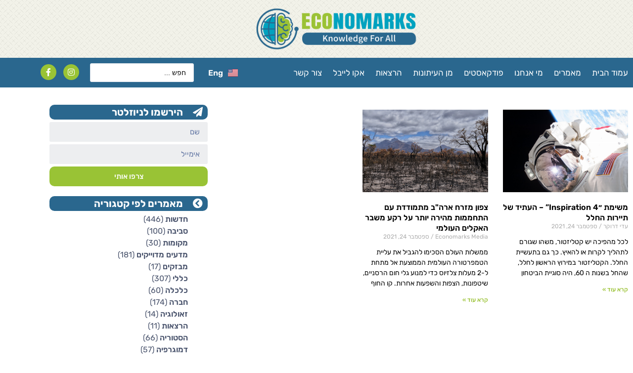

--- FILE ---
content_type: text/html; charset=UTF-8
request_url: https://economarks.com/he/2021/09/24/
body_size: 25506
content:
<!doctype html>
<html dir="rtl" lang="he-IL">
<head>
	<meta charset="UTF-8">
	<meta name="viewport" content="width=device-width, initial-scale=1">
	<link rel="profile" href="https://gmpg.org/xfn/11">
	<meta name='robots' content='noindex, follow' />
			<!-- start/ frontend header/ WooZone -->
					<style type="text/css">
				.WooZone-price-info {
					font-size: 0.5em;
				}
				.woocommerce div.product p.price, .woocommerce div.product span.price {
					line-height: initial !important;
				}
			</style>
					<!-- end/ frontend header/ WooZone -->
		<link rel="alternate" href="https://economarks.com/he/2021/09/24/" hreflang="he" />
<link rel="alternate" href="https://economarks.com/2021/09/24/" hreflang="en" />

	<!-- This site is optimized with the Yoast SEO plugin v26.8 - https://yoast.com/product/yoast-seo-wordpress/ -->
	<title>ספטמבר 24, 2021 - ECOnomarks</title>
	<meta property="og:locale" content="he_IL" />
	<meta property="og:locale:alternate" content="en_US" />
	<meta property="og:type" content="website" />
	<meta property="og:title" content="ספטמבר 24, 2021 - ECOnomarks" />
	<meta property="og:url" content="https://economarks.com/he/2021/09/24/" />
	<meta property="og:site_name" content="ECOnomarks" />
	<meta name="twitter:card" content="summary_large_image" />
	<script type="application/ld+json" class="yoast-schema-graph">{"@context":"https://schema.org","@graph":[{"@type":"CollectionPage","@id":null,"url":"https://economarks.com/he/2021/09/24/","name":"ספטמבר 24, 2021 - ECOnomarks","isPartOf":{"@id":"https://economarks.com/he/%d7%a2%d7%9e%d7%95%d7%93-%d7%94%d7%91%d7%99%d7%aa/#website"},"primaryImageOfPage":{"@id":"https://economarks.com/he/2021/09/24/#primaryimage"},"image":{"@id":"https://economarks.com/he/2021/09/24/#primaryimage"},"thumbnailUrl":"https://economarks.com/wp-content/uploads/2021/09/748544main_iss035e037030_full-scaled.jpg","breadcrumb":{"@id":"https://economarks.com/he/2021/09/24/#breadcrumb"},"inLanguage":"he-IL"},{"@type":"ImageObject","inLanguage":"he-IL","@id":"https://economarks.com/he/2021/09/24/#primaryimage","url":"https://economarks.com/wp-content/uploads/2021/09/748544main_iss035e037030_full-scaled.jpg","contentUrl":"https://economarks.com/wp-content/uploads/2021/09/748544main_iss035e037030_full-scaled.jpg","width":2560,"height":1700},{"@type":"BreadcrumbList","@id":"https://economarks.com/he/2021/09/24/#breadcrumb","itemListElement":[{"@type":"ListItem","position":1,"name":"Home","item":"https://economarks.com/he/%d7%a2%d7%9e%d7%95%d7%93-%d7%94%d7%91%d7%99%d7%aa/"},{"@type":"ListItem","position":2,"name":"Archives for ספטמבר 24, 2021"}]},{"@type":"WebSite","@id":"https://economarks.com/he/%d7%a2%d7%9e%d7%95%d7%93-%d7%94%d7%91%d7%99%d7%aa/#website","url":"https://economarks.com/he/%d7%a2%d7%9e%d7%95%d7%93-%d7%94%d7%91%d7%99%d7%aa/","name":"ECOnomarks","description":"ECOnomarks is an environmental, science and social issues website that provides information on new ideas, research and news in the hope of arousing interest and curiosity and encouraging a change in the social approach to the world around us.","publisher":{"@id":"https://economarks.com/he/%d7%a2%d7%9e%d7%95%d7%93-%d7%94%d7%91%d7%99%d7%aa/#organization"},"potentialAction":[{"@type":"SearchAction","target":{"@type":"EntryPoint","urlTemplate":"https://economarks.com/he/%d7%a2%d7%9e%d7%95%d7%93-%d7%94%d7%91%d7%99%d7%aa/?s={search_term_string}"},"query-input":{"@type":"PropertyValueSpecification","valueRequired":true,"valueName":"search_term_string"}}],"inLanguage":"he-IL"},{"@type":"Organization","@id":"https://economarks.com/he/%d7%a2%d7%9e%d7%95%d7%93-%d7%94%d7%91%d7%99%d7%aa/#organization","name":"Economarks","url":"https://economarks.com/he/%d7%a2%d7%9e%d7%95%d7%93-%d7%94%d7%91%d7%99%d7%aa/","logo":{"@type":"ImageObject","inLanguage":"he-IL","@id":"https://economarks.com/he/%d7%a2%d7%9e%d7%95%d7%93-%d7%94%d7%91%d7%99%d7%aa/#/schema/logo/image/","url":"https://economarks.com/wp-content/uploads/2019/11/EconomarksLogoWide_transparent.png","contentUrl":"https://economarks.com/wp-content/uploads/2019/11/EconomarksLogoWide_transparent.png","width":794,"height":227,"caption":"Economarks"},"image":{"@id":"https://economarks.com/he/%d7%a2%d7%9e%d7%95%d7%93-%d7%94%d7%91%d7%99%d7%aa/#/schema/logo/image/"}}]}</script>
	<!-- / Yoast SEO plugin. -->


<link rel='dns-prefetch' href='//cdn.enable.co.il' />
<link rel='dns-prefetch' href='//www.googletagmanager.com' />
<link rel="alternate" type="application/rss+xml" title="ECOnomarks  &laquo; פיד‏" href="https://economarks.com/he/feed/" />
<link rel="alternate" type="application/rss+xml" title="ECOnomarks  &laquo; פיד תגובות‏" href="https://economarks.com/he/comments/feed/" />
<style id='wp-img-auto-sizes-contain-inline-css'>
img:is([sizes=auto i],[sizes^="auto," i]){contain-intrinsic-size:3000px 1500px}
/*# sourceURL=wp-img-auto-sizes-contain-inline-css */
</style>
<link rel='stylesheet' id='thickbox.css-css' href='https://economarks.com/wp-includes/js/thickbox/thickbox.css?ver=14.1.03' media='all' />
<style id='wp-emoji-styles-inline-css'>

	img.wp-smiley, img.emoji {
		display: inline !important;
		border: none !important;
		box-shadow: none !important;
		height: 1em !important;
		width: 1em !important;
		margin: 0 0.07em !important;
		vertical-align: -0.1em !important;
		background: none !important;
		padding: 0 !important;
	}
/*# sourceURL=wp-emoji-styles-inline-css */
</style>
<link rel='stylesheet' id='wp-block-library-rtl-css' href='https://economarks.com/wp-includes/css/dist/block-library/style-rtl.min.css?ver=6.9' media='all' />
<link rel='stylesheet' id='jet-engine-frontend-css' href='https://economarks.com/wp-content/plugins/jet-engine/assets/css/frontend.css?ver=3.8.2.1' media='all' />
<style id='global-styles-inline-css'>
:root{--wp--preset--aspect-ratio--square: 1;--wp--preset--aspect-ratio--4-3: 4/3;--wp--preset--aspect-ratio--3-4: 3/4;--wp--preset--aspect-ratio--3-2: 3/2;--wp--preset--aspect-ratio--2-3: 2/3;--wp--preset--aspect-ratio--16-9: 16/9;--wp--preset--aspect-ratio--9-16: 9/16;--wp--preset--color--black: #000000;--wp--preset--color--cyan-bluish-gray: #abb8c3;--wp--preset--color--white: #ffffff;--wp--preset--color--pale-pink: #f78da7;--wp--preset--color--vivid-red: #cf2e2e;--wp--preset--color--luminous-vivid-orange: #ff6900;--wp--preset--color--luminous-vivid-amber: #fcb900;--wp--preset--color--light-green-cyan: #7bdcb5;--wp--preset--color--vivid-green-cyan: #00d084;--wp--preset--color--pale-cyan-blue: #8ed1fc;--wp--preset--color--vivid-cyan-blue: #0693e3;--wp--preset--color--vivid-purple: #9b51e0;--wp--preset--gradient--vivid-cyan-blue-to-vivid-purple: linear-gradient(135deg,rgb(6,147,227) 0%,rgb(155,81,224) 100%);--wp--preset--gradient--light-green-cyan-to-vivid-green-cyan: linear-gradient(135deg,rgb(122,220,180) 0%,rgb(0,208,130) 100%);--wp--preset--gradient--luminous-vivid-amber-to-luminous-vivid-orange: linear-gradient(135deg,rgb(252,185,0) 0%,rgb(255,105,0) 100%);--wp--preset--gradient--luminous-vivid-orange-to-vivid-red: linear-gradient(135deg,rgb(255,105,0) 0%,rgb(207,46,46) 100%);--wp--preset--gradient--very-light-gray-to-cyan-bluish-gray: linear-gradient(135deg,rgb(238,238,238) 0%,rgb(169,184,195) 100%);--wp--preset--gradient--cool-to-warm-spectrum: linear-gradient(135deg,rgb(74,234,220) 0%,rgb(151,120,209) 20%,rgb(207,42,186) 40%,rgb(238,44,130) 60%,rgb(251,105,98) 80%,rgb(254,248,76) 100%);--wp--preset--gradient--blush-light-purple: linear-gradient(135deg,rgb(255,206,236) 0%,rgb(152,150,240) 100%);--wp--preset--gradient--blush-bordeaux: linear-gradient(135deg,rgb(254,205,165) 0%,rgb(254,45,45) 50%,rgb(107,0,62) 100%);--wp--preset--gradient--luminous-dusk: linear-gradient(135deg,rgb(255,203,112) 0%,rgb(199,81,192) 50%,rgb(65,88,208) 100%);--wp--preset--gradient--pale-ocean: linear-gradient(135deg,rgb(255,245,203) 0%,rgb(182,227,212) 50%,rgb(51,167,181) 100%);--wp--preset--gradient--electric-grass: linear-gradient(135deg,rgb(202,248,128) 0%,rgb(113,206,126) 100%);--wp--preset--gradient--midnight: linear-gradient(135deg,rgb(2,3,129) 0%,rgb(40,116,252) 100%);--wp--preset--font-size--small: 13px;--wp--preset--font-size--medium: 20px;--wp--preset--font-size--large: 36px;--wp--preset--font-size--x-large: 42px;--wp--preset--spacing--20: 0.44rem;--wp--preset--spacing--30: 0.67rem;--wp--preset--spacing--40: 1rem;--wp--preset--spacing--50: 1.5rem;--wp--preset--spacing--60: 2.25rem;--wp--preset--spacing--70: 3.38rem;--wp--preset--spacing--80: 5.06rem;--wp--preset--shadow--natural: 6px 6px 9px rgba(0, 0, 0, 0.2);--wp--preset--shadow--deep: 12px 12px 50px rgba(0, 0, 0, 0.4);--wp--preset--shadow--sharp: 6px 6px 0px rgba(0, 0, 0, 0.2);--wp--preset--shadow--outlined: 6px 6px 0px -3px rgb(255, 255, 255), 6px 6px rgb(0, 0, 0);--wp--preset--shadow--crisp: 6px 6px 0px rgb(0, 0, 0);}:root { --wp--style--global--content-size: 800px;--wp--style--global--wide-size: 1200px; }:where(body) { margin: 0; }.wp-site-blocks > .alignleft { float: left; margin-right: 2em; }.wp-site-blocks > .alignright { float: right; margin-left: 2em; }.wp-site-blocks > .aligncenter { justify-content: center; margin-left: auto; margin-right: auto; }:where(.wp-site-blocks) > * { margin-block-start: 24px; margin-block-end: 0; }:where(.wp-site-blocks) > :first-child { margin-block-start: 0; }:where(.wp-site-blocks) > :last-child { margin-block-end: 0; }:root { --wp--style--block-gap: 24px; }:root :where(.is-layout-flow) > :first-child{margin-block-start: 0;}:root :where(.is-layout-flow) > :last-child{margin-block-end: 0;}:root :where(.is-layout-flow) > *{margin-block-start: 24px;margin-block-end: 0;}:root :where(.is-layout-constrained) > :first-child{margin-block-start: 0;}:root :where(.is-layout-constrained) > :last-child{margin-block-end: 0;}:root :where(.is-layout-constrained) > *{margin-block-start: 24px;margin-block-end: 0;}:root :where(.is-layout-flex){gap: 24px;}:root :where(.is-layout-grid){gap: 24px;}.is-layout-flow > .alignleft{float: left;margin-inline-start: 0;margin-inline-end: 2em;}.is-layout-flow > .alignright{float: right;margin-inline-start: 2em;margin-inline-end: 0;}.is-layout-flow > .aligncenter{margin-left: auto !important;margin-right: auto !important;}.is-layout-constrained > .alignleft{float: left;margin-inline-start: 0;margin-inline-end: 2em;}.is-layout-constrained > .alignright{float: right;margin-inline-start: 2em;margin-inline-end: 0;}.is-layout-constrained > .aligncenter{margin-left: auto !important;margin-right: auto !important;}.is-layout-constrained > :where(:not(.alignleft):not(.alignright):not(.alignfull)){max-width: var(--wp--style--global--content-size);margin-left: auto !important;margin-right: auto !important;}.is-layout-constrained > .alignwide{max-width: var(--wp--style--global--wide-size);}body .is-layout-flex{display: flex;}.is-layout-flex{flex-wrap: wrap;align-items: center;}.is-layout-flex > :is(*, div){margin: 0;}body .is-layout-grid{display: grid;}.is-layout-grid > :is(*, div){margin: 0;}body{padding-top: 0px;padding-right: 0px;padding-bottom: 0px;padding-left: 0px;}a:where(:not(.wp-element-button)){text-decoration: underline;}:root :where(.wp-element-button, .wp-block-button__link){background-color: #32373c;border-width: 0;color: #fff;font-family: inherit;font-size: inherit;font-style: inherit;font-weight: inherit;letter-spacing: inherit;line-height: inherit;padding-top: calc(0.667em + 2px);padding-right: calc(1.333em + 2px);padding-bottom: calc(0.667em + 2px);padding-left: calc(1.333em + 2px);text-decoration: none;text-transform: inherit;}.has-black-color{color: var(--wp--preset--color--black) !important;}.has-cyan-bluish-gray-color{color: var(--wp--preset--color--cyan-bluish-gray) !important;}.has-white-color{color: var(--wp--preset--color--white) !important;}.has-pale-pink-color{color: var(--wp--preset--color--pale-pink) !important;}.has-vivid-red-color{color: var(--wp--preset--color--vivid-red) !important;}.has-luminous-vivid-orange-color{color: var(--wp--preset--color--luminous-vivid-orange) !important;}.has-luminous-vivid-amber-color{color: var(--wp--preset--color--luminous-vivid-amber) !important;}.has-light-green-cyan-color{color: var(--wp--preset--color--light-green-cyan) !important;}.has-vivid-green-cyan-color{color: var(--wp--preset--color--vivid-green-cyan) !important;}.has-pale-cyan-blue-color{color: var(--wp--preset--color--pale-cyan-blue) !important;}.has-vivid-cyan-blue-color{color: var(--wp--preset--color--vivid-cyan-blue) !important;}.has-vivid-purple-color{color: var(--wp--preset--color--vivid-purple) !important;}.has-black-background-color{background-color: var(--wp--preset--color--black) !important;}.has-cyan-bluish-gray-background-color{background-color: var(--wp--preset--color--cyan-bluish-gray) !important;}.has-white-background-color{background-color: var(--wp--preset--color--white) !important;}.has-pale-pink-background-color{background-color: var(--wp--preset--color--pale-pink) !important;}.has-vivid-red-background-color{background-color: var(--wp--preset--color--vivid-red) !important;}.has-luminous-vivid-orange-background-color{background-color: var(--wp--preset--color--luminous-vivid-orange) !important;}.has-luminous-vivid-amber-background-color{background-color: var(--wp--preset--color--luminous-vivid-amber) !important;}.has-light-green-cyan-background-color{background-color: var(--wp--preset--color--light-green-cyan) !important;}.has-vivid-green-cyan-background-color{background-color: var(--wp--preset--color--vivid-green-cyan) !important;}.has-pale-cyan-blue-background-color{background-color: var(--wp--preset--color--pale-cyan-blue) !important;}.has-vivid-cyan-blue-background-color{background-color: var(--wp--preset--color--vivid-cyan-blue) !important;}.has-vivid-purple-background-color{background-color: var(--wp--preset--color--vivid-purple) !important;}.has-black-border-color{border-color: var(--wp--preset--color--black) !important;}.has-cyan-bluish-gray-border-color{border-color: var(--wp--preset--color--cyan-bluish-gray) !important;}.has-white-border-color{border-color: var(--wp--preset--color--white) !important;}.has-pale-pink-border-color{border-color: var(--wp--preset--color--pale-pink) !important;}.has-vivid-red-border-color{border-color: var(--wp--preset--color--vivid-red) !important;}.has-luminous-vivid-orange-border-color{border-color: var(--wp--preset--color--luminous-vivid-orange) !important;}.has-luminous-vivid-amber-border-color{border-color: var(--wp--preset--color--luminous-vivid-amber) !important;}.has-light-green-cyan-border-color{border-color: var(--wp--preset--color--light-green-cyan) !important;}.has-vivid-green-cyan-border-color{border-color: var(--wp--preset--color--vivid-green-cyan) !important;}.has-pale-cyan-blue-border-color{border-color: var(--wp--preset--color--pale-cyan-blue) !important;}.has-vivid-cyan-blue-border-color{border-color: var(--wp--preset--color--vivid-cyan-blue) !important;}.has-vivid-purple-border-color{border-color: var(--wp--preset--color--vivid-purple) !important;}.has-vivid-cyan-blue-to-vivid-purple-gradient-background{background: var(--wp--preset--gradient--vivid-cyan-blue-to-vivid-purple) !important;}.has-light-green-cyan-to-vivid-green-cyan-gradient-background{background: var(--wp--preset--gradient--light-green-cyan-to-vivid-green-cyan) !important;}.has-luminous-vivid-amber-to-luminous-vivid-orange-gradient-background{background: var(--wp--preset--gradient--luminous-vivid-amber-to-luminous-vivid-orange) !important;}.has-luminous-vivid-orange-to-vivid-red-gradient-background{background: var(--wp--preset--gradient--luminous-vivid-orange-to-vivid-red) !important;}.has-very-light-gray-to-cyan-bluish-gray-gradient-background{background: var(--wp--preset--gradient--very-light-gray-to-cyan-bluish-gray) !important;}.has-cool-to-warm-spectrum-gradient-background{background: var(--wp--preset--gradient--cool-to-warm-spectrum) !important;}.has-blush-light-purple-gradient-background{background: var(--wp--preset--gradient--blush-light-purple) !important;}.has-blush-bordeaux-gradient-background{background: var(--wp--preset--gradient--blush-bordeaux) !important;}.has-luminous-dusk-gradient-background{background: var(--wp--preset--gradient--luminous-dusk) !important;}.has-pale-ocean-gradient-background{background: var(--wp--preset--gradient--pale-ocean) !important;}.has-electric-grass-gradient-background{background: var(--wp--preset--gradient--electric-grass) !important;}.has-midnight-gradient-background{background: var(--wp--preset--gradient--midnight) !important;}.has-small-font-size{font-size: var(--wp--preset--font-size--small) !important;}.has-medium-font-size{font-size: var(--wp--preset--font-size--medium) !important;}.has-large-font-size{font-size: var(--wp--preset--font-size--large) !important;}.has-x-large-font-size{font-size: var(--wp--preset--font-size--x-large) !important;}
:root :where(.wp-block-pullquote){font-size: 1.5em;line-height: 1.6;}
/*# sourceURL=global-styles-inline-css */
</style>
<link rel='stylesheet' id='ditty-news-ticker-font-css' href='https://economarks.com/wp-content/plugins/ditty-news-ticker/legacy/inc/static/libs/fontastic/styles.css?ver=3.1.63' media='all' />
<link rel='stylesheet' id='ditty-news-ticker-css' href='https://economarks.com/wp-content/plugins/ditty-news-ticker/legacy/inc/static/css/style.css?ver=3.1.63' media='all' />
<link rel='stylesheet' id='ditty-displays-css' href='https://economarks.com/wp-content/plugins/ditty-news-ticker/assets/build/dittyDisplays.css?ver=3.1.63' media='all' />
<link rel='stylesheet' id='ditty-fontawesome-css' href='https://economarks.com/wp-content/plugins/ditty-news-ticker/includes/libs/fontawesome-6.4.0/css/all.css?ver=6.4.0' media='' />
<link rel='stylesheet' id='woocommerce-layout-rtl-css' href='https://economarks.com/wp-content/plugins/woocommerce/assets/css/woocommerce-layout-rtl.css?ver=10.4.3' media='all' />
<link rel='stylesheet' id='woocommerce-smallscreen-rtl-css' href='https://economarks.com/wp-content/plugins/woocommerce/assets/css/woocommerce-smallscreen-rtl.css?ver=10.4.3' media='only screen and (max-width: 768px)' />
<link rel='stylesheet' id='woocommerce-general-rtl-css' href='https://economarks.com/wp-content/plugins/woocommerce/assets/css/woocommerce-rtl.css?ver=10.4.3' media='all' />
<style id='woocommerce-inline-inline-css'>
.woocommerce form .form-row .required { visibility: visible; }
/*# sourceURL=woocommerce-inline-inline-css */
</style>
<link rel='stylesheet' id='WooZone-frontend-style-css' href='https://economarks.com/wp-content/plugins/woozone/lib/frontend/css/frontend.css?ver=14.1.03' media='all' />
<link rel='stylesheet' id='hello-elementor-css' href='https://economarks.com/wp-content/themes/hello-elementor/assets/css/reset.css?ver=3.4.5' media='all' />
<link rel='stylesheet' id='hello-elementor-theme-style-css' href='https://economarks.com/wp-content/themes/hello-elementor/assets/css/theme.css?ver=3.4.5' media='all' />
<link rel='stylesheet' id='hello-elementor-header-footer-css' href='https://economarks.com/wp-content/themes/hello-elementor/assets/css/header-footer.css?ver=3.4.5' media='all' />
<link rel='stylesheet' id='elementor-frontend-css' href='https://economarks.com/wp-content/plugins/elementor/assets/css/frontend.min.css?ver=3.34.2' media='all' />
<style id='elementor-frontend-inline-css'>
.elementor-kit-3893{--e-global-color-primary:#4A546D;--e-global-color-secondary:#54595F;--e-global-color-text:#EDEEF0;--e-global-color-accent:#B3B77A;--e-global-color-23f35537:#7A7A7A;--e-global-color-4710c7aa:#23A455;--e-global-color-1c87722b:#000;--e-global-color-5f87da4:#FFF;--e-global-color-5403b6be:#2A678E;--e-global-color-62c2b42b:#9BC235;--e-global-typography-primary-font-family:"Rubik";--e-global-typography-primary-font-weight:600;--e-global-typography-secondary-font-family:"Rubik";--e-global-typography-secondary-font-weight:400;--e-global-typography-text-font-family:"Rubik";--e-global-typography-text-font-weight:400;--e-global-typography-accent-font-family:"Rubik";--e-global-typography-accent-font-weight:500;}.elementor-kit-3893 e-page-transition{background-color:#FFBC7D;}.elementor-section.elementor-section-boxed > .elementor-container{max-width:1200px;}.e-con{--container-max-width:1200px;}.elementor-widget:not(:last-child){margin-block-end:20px;}.elementor-element{--widgets-spacing:20px 20px;--widgets-spacing-row:20px;--widgets-spacing-column:20px;}{}h1.entry-title{display:var(--page-title-display);}@media(max-width:1024px){.elementor-section.elementor-section-boxed > .elementor-container{max-width:1024px;}.e-con{--container-max-width:1024px;}}@media(max-width:767px){.elementor-section.elementor-section-boxed > .elementor-container{max-width:767px;}.e-con{--container-max-width:767px;}}
.elementor-634 .elementor-element.elementor-element-2433c7cb:not(.elementor-motion-effects-element-type-background), .elementor-634 .elementor-element.elementor-element-2433c7cb > .elementor-motion-effects-container > .elementor-motion-effects-layer{background-image:url("https://economarks.com/wp-content/uploads/2018/12/62b11245.png.png");background-repeat:repeat;background-size:auto;}.elementor-634 .elementor-element.elementor-element-2433c7cb > .elementor-container{max-width:1200px;}.elementor-634 .elementor-element.elementor-element-2433c7cb{transition:background 0.3s, border 0.3s, border-radius 0.3s, box-shadow 0.3s;}.elementor-634 .elementor-element.elementor-element-2433c7cb > .elementor-background-overlay{transition:background 0.3s, border-radius 0.3s, opacity 0.3s;}.elementor-widget-image .widget-image-caption{color:var( --e-global-color-text );font-family:var( --e-global-typography-text-font-family ), Sans-serif;font-weight:var( --e-global-typography-text-font-weight );}.elementor-634 .elementor-element.elementor-element-edd4ef8{text-align:center;}.elementor-634 .elementor-element.elementor-element-edd4ef8 img{width:340px;}.elementor-634 .elementor-element.elementor-element-5e80326a:not(.elementor-motion-effects-element-type-background), .elementor-634 .elementor-element.elementor-element-5e80326a > .elementor-motion-effects-container > .elementor-motion-effects-layer{background-color:#2A678E;}.elementor-634 .elementor-element.elementor-element-5e80326a > .elementor-container{max-width:1200px;min-height:60px;}.elementor-634 .elementor-element.elementor-element-5e80326a{transition:background 0.3s, border 0.3s, border-radius 0.3s, box-shadow 0.3s;padding:0px 0px 0px 0px;}.elementor-634 .elementor-element.elementor-element-5e80326a > .elementor-background-overlay{transition:background 0.3s, border-radius 0.3s, opacity 0.3s;}.elementor-bc-flex-widget .elementor-634 .elementor-element.elementor-element-2d5def45.elementor-column .elementor-widget-wrap{align-items:center;}.elementor-634 .elementor-element.elementor-element-2d5def45.elementor-column.elementor-element[data-element_type="column"] > .elementor-widget-wrap.elementor-element-populated{align-content:center;align-items:center;}.elementor-widget-nav-menu .elementor-nav-menu .elementor-item{font-family:var( --e-global-typography-primary-font-family ), Sans-serif;font-weight:var( --e-global-typography-primary-font-weight );}.elementor-widget-nav-menu .elementor-nav-menu--main .elementor-item{color:var( --e-global-color-text );fill:var( --e-global-color-text );}.elementor-widget-nav-menu .elementor-nav-menu--main .elementor-item:hover,
					.elementor-widget-nav-menu .elementor-nav-menu--main .elementor-item.elementor-item-active,
					.elementor-widget-nav-menu .elementor-nav-menu--main .elementor-item.highlighted,
					.elementor-widget-nav-menu .elementor-nav-menu--main .elementor-item:focus{color:var( --e-global-color-accent );fill:var( --e-global-color-accent );}.elementor-widget-nav-menu .elementor-nav-menu--main:not(.e--pointer-framed) .elementor-item:before,
					.elementor-widget-nav-menu .elementor-nav-menu--main:not(.e--pointer-framed) .elementor-item:after{background-color:var( --e-global-color-accent );}.elementor-widget-nav-menu .e--pointer-framed .elementor-item:before,
					.elementor-widget-nav-menu .e--pointer-framed .elementor-item:after{border-color:var( --e-global-color-accent );}.elementor-widget-nav-menu{--e-nav-menu-divider-color:var( --e-global-color-text );}.elementor-widget-nav-menu .elementor-nav-menu--dropdown .elementor-item, .elementor-widget-nav-menu .elementor-nav-menu--dropdown  .elementor-sub-item{font-family:var( --e-global-typography-accent-font-family ), Sans-serif;font-weight:var( --e-global-typography-accent-font-weight );}.elementor-634 .elementor-element.elementor-element-7f17b580 .elementor-menu-toggle{margin:0 auto;background-color:#b3b77a;border-width:0px;border-radius:5px;}.elementor-634 .elementor-element.elementor-element-7f17b580 .elementor-nav-menu .elementor-item{font-size:17px;font-weight:normal;}.elementor-634 .elementor-element.elementor-element-7f17b580 .elementor-nav-menu--main .elementor-item{color:#ffffff;fill:#ffffff;padding-left:10px;padding-right:10px;padding-top:10px;padding-bottom:10px;}.elementor-634 .elementor-element.elementor-element-7f17b580 .elementor-nav-menu--main .elementor-item:hover,
					.elementor-634 .elementor-element.elementor-element-7f17b580 .elementor-nav-menu--main .elementor-item.elementor-item-active,
					.elementor-634 .elementor-element.elementor-element-7f17b580 .elementor-nav-menu--main .elementor-item.highlighted,
					.elementor-634 .elementor-element.elementor-element-7f17b580 .elementor-nav-menu--main .elementor-item:focus{color:#99C335;fill:#99C335;}.elementor-634 .elementor-element.elementor-element-7f17b580{--e-nav-menu-horizontal-menu-item-margin:calc( 2px / 2 );--nav-menu-icon-size:20px;}.elementor-634 .elementor-element.elementor-element-7f17b580 .elementor-nav-menu--main:not(.elementor-nav-menu--layout-horizontal) .elementor-nav-menu > li:not(:last-child){margin-bottom:2px;}.elementor-634 .elementor-element.elementor-element-7f17b580 .elementor-nav-menu--dropdown a, .elementor-634 .elementor-element.elementor-element-7f17b580 .elementor-menu-toggle{color:#4a546d;fill:#4a546d;}.elementor-634 .elementor-element.elementor-element-7f17b580 .elementor-nav-menu--dropdown{background-color:#ffffff;}.elementor-634 .elementor-element.elementor-element-7f17b580 .elementor-nav-menu--dropdown a:hover,
					.elementor-634 .elementor-element.elementor-element-7f17b580 .elementor-nav-menu--dropdown a:focus,
					.elementor-634 .elementor-element.elementor-element-7f17b580 .elementor-nav-menu--dropdown a.elementor-item-active,
					.elementor-634 .elementor-element.elementor-element-7f17b580 .elementor-nav-menu--dropdown a.highlighted{background-color:#b3b77a;}.elementor-634 .elementor-element.elementor-element-7f17b580 .elementor-nav-menu--dropdown a.elementor-item-active{background-color:#b3b77a;}.elementor-634 .elementor-element.elementor-element-7f17b580 div.elementor-menu-toggle{color:#ffffff;}.elementor-634 .elementor-element.elementor-element-7f17b580 div.elementor-menu-toggle svg{fill:#ffffff;}.elementor-widget-polylang-language-switcher .cpel-switcher__lang a{font-family:var( --e-global-typography-primary-font-family ), Sans-serif;font-weight:var( --e-global-typography-primary-font-weight );color:var( --e-global-color-text );}.elementor-widget-polylang-language-switcher .cpel-switcher__icon{color:var( --e-global-color-text );}.elementor-widget-polylang-language-switcher .cpel-switcher__lang a:hover, .elementor-widget-polylang-language-switcher .cpel-switcher__lang a:focus{font-family:var( --e-global-typography-primary-font-family ), Sans-serif;font-weight:var( --e-global-typography-primary-font-weight );color:var( --e-global-color-accent );}.elementor-widget-polylang-language-switcher .cpel-switcher__lang.cpel-switcher__lang--active a{font-family:var( --e-global-typography-primary-font-family ), Sans-serif;font-weight:var( --e-global-typography-primary-font-weight );}.elementor-634 .elementor-element.elementor-element-81d9cf6 .cpel-switcher__lang a{color:#ffffff;padding-top:15px;padding-bottom:15px;}.elementor-634 .elementor-element.elementor-element-81d9cf6 .cpel-switcher__icon{color:#ffffff;}.elementor-634 .elementor-element.elementor-element-81d9cf6 .cpel-switcher__nav{--cpel-switcher-space:15px;}.elementor-634 .elementor-element.elementor-element-81d9cf6.cpel-switcher--aspect-ratio-11 .cpel-switcher__flag{width:20px;height:20px;}.elementor-634 .elementor-element.elementor-element-81d9cf6.cpel-switcher--aspect-ratio-43 .cpel-switcher__flag{width:20px;height:calc(20px * 0.75);}.elementor-634 .elementor-element.elementor-element-81d9cf6 .cpel-switcher__flag img{border-radius:0px;}.elementor-634 .elementor-element.elementor-element-81d9cf6 .cpel-switcher__name{padding-right:10px;}.elementor-bc-flex-widget .elementor-634 .elementor-element.elementor-element-06c5758.elementor-column .elementor-widget-wrap{align-items:center;}.elementor-634 .elementor-element.elementor-element-06c5758.elementor-column.elementor-element[data-element_type="column"] > .elementor-widget-wrap.elementor-element-populated{align-content:center;align-items:center;}.elementor-634 .elementor-element.elementor-element-06c5758 > .elementor-element-populated{padding:10px 10px 10px 10px;}.elementor-widget-jet-ajax-search .jet-search-title-fields__item-label{font-family:var( --e-global-typography-text-font-family ), Sans-serif;font-weight:var( --e-global-typography-text-font-weight );}.elementor-widget-jet-ajax-search .jet-search-title-fields__item-value{font-family:var( --e-global-typography-text-font-family ), Sans-serif;font-weight:var( --e-global-typography-text-font-weight );}.elementor-widget-jet-ajax-search .jet-search-content-fields__item-label{font-family:var( --e-global-typography-text-font-family ), Sans-serif;font-weight:var( --e-global-typography-text-font-weight );}.elementor-widget-jet-ajax-search .jet-search-content-fields__item-value{font-family:var( --e-global-typography-text-font-family ), Sans-serif;font-weight:var( --e-global-typography-text-font-weight );}.elementor-634 .elementor-element.elementor-element-5e64354 .jet-ajax-search__source-results-item_icon svg{width:24px;}.elementor-634 .elementor-element.elementor-element-5e64354 .jet-ajax-search__source-results-item_icon{font-size:24px;}.elementor-634 .elementor-element.elementor-element-5e64354 .jet-ajax-search__results-area{width:600px;left:50%;right:auto;-webkit-transform:translateX(-50%);transform:translateX(-50%);box-shadow:0px 0px 10px 0px rgba(0,0,0,0.5);}.elementor-bc-flex-widget .elementor-634 .elementor-element.elementor-element-5d4d1ce.elementor-column .elementor-widget-wrap{align-items:center;}.elementor-634 .elementor-element.elementor-element-5d4d1ce.elementor-column.elementor-element[data-element_type="column"] > .elementor-widget-wrap.elementor-element-populated{align-content:center;align-items:center;}.elementor-634 .elementor-element.elementor-element-5d4d1ce > .elementor-element-populated{margin:0px 0px 0px 0px;--e-column-margin-right:0px;--e-column-margin-left:0px;padding:0px 0px 0px 0px;}.elementor-widget-icon.elementor-view-stacked .elementor-icon{background-color:var( --e-global-color-primary );}.elementor-widget-icon.elementor-view-framed .elementor-icon, .elementor-widget-icon.elementor-view-default .elementor-icon{color:var( --e-global-color-primary );border-color:var( --e-global-color-primary );}.elementor-widget-icon.elementor-view-framed .elementor-icon, .elementor-widget-icon.elementor-view-default .elementor-icon svg{fill:var( --e-global-color-primary );}.elementor-634 .elementor-element.elementor-element-f2b87a4 > .elementor-widget-container{margin:0px 0px 0px 0px;padding:5px 0px 0px 0px;}.elementor-634 .elementor-element.elementor-element-f2b87a4 .elementor-icon-wrapper{text-align:center;}.elementor-634 .elementor-element.elementor-element-f2b87a4.elementor-view-stacked .elementor-icon{background-color:#99C335;}.elementor-634 .elementor-element.elementor-element-f2b87a4.elementor-view-framed .elementor-icon, .elementor-634 .elementor-element.elementor-element-f2b87a4.elementor-view-default .elementor-icon{color:#99C335;border-color:#99C335;}.elementor-634 .elementor-element.elementor-element-f2b87a4.elementor-view-framed .elementor-icon, .elementor-634 .elementor-element.elementor-element-f2b87a4.elementor-view-default .elementor-icon svg{fill:#99C335;}.elementor-634 .elementor-element.elementor-element-f2b87a4 .elementor-icon{font-size:16px;}.elementor-634 .elementor-element.elementor-element-f2b87a4 .elementor-icon svg{height:16px;}.elementor-bc-flex-widget .elementor-634 .elementor-element.elementor-element-ee8355d.elementor-column .elementor-widget-wrap{align-items:center;}.elementor-634 .elementor-element.elementor-element-ee8355d.elementor-column.elementor-element[data-element_type="column"] > .elementor-widget-wrap.elementor-element-populated{align-content:center;align-items:center;}.elementor-634 .elementor-element.elementor-element-ee8355d > .elementor-element-populated{margin:0px 0px 0px 0px;--e-column-margin-right:0px;--e-column-margin-left:0px;padding:0px 0px 0px 0px;}.elementor-634 .elementor-element.elementor-element-0b8991c > .elementor-widget-container{margin:0px 0px 0px 0px;padding:5px 0px 0px 0px;}.elementor-634 .elementor-element.elementor-element-0b8991c .elementor-icon-wrapper{text-align:center;}.elementor-634 .elementor-element.elementor-element-0b8991c.elementor-view-stacked .elementor-icon{background-color:#99C335;color:#FFFFFF;}.elementor-634 .elementor-element.elementor-element-0b8991c.elementor-view-framed .elementor-icon, .elementor-634 .elementor-element.elementor-element-0b8991c.elementor-view-default .elementor-icon{color:#99C335;border-color:#99C335;}.elementor-634 .elementor-element.elementor-element-0b8991c.elementor-view-framed .elementor-icon, .elementor-634 .elementor-element.elementor-element-0b8991c.elementor-view-default .elementor-icon svg{fill:#99C335;}.elementor-634 .elementor-element.elementor-element-0b8991c.elementor-view-framed .elementor-icon{background-color:#FFFFFF;}.elementor-634 .elementor-element.elementor-element-0b8991c.elementor-view-stacked .elementor-icon svg{fill:#FFFFFF;}.elementor-634 .elementor-element.elementor-element-0b8991c .elementor-icon{font-size:16px;}.elementor-634 .elementor-element.elementor-element-0b8991c .elementor-icon svg{height:16px;}.elementor-634 .elementor-element.elementor-element-32d4b2a:not(.elementor-motion-effects-element-type-background), .elementor-634 .elementor-element.elementor-element-32d4b2a > .elementor-motion-effects-container > .elementor-motion-effects-layer{background-image:url("https://economarks.com/wp-content/uploads/2018/12/desertBanner.jpg");background-position:center center;background-size:auto;}.elementor-634 .elementor-element.elementor-element-32d4b2a > .elementor-container{min-height:250px;}.elementor-634 .elementor-element.elementor-element-32d4b2a{transition:background 0.3s, border 0.3s, border-radius 0.3s, box-shadow 0.3s;margin-top:0px;margin-bottom:0px;padding:0px 0px 0px 0px;}.elementor-634 .elementor-element.elementor-element-32d4b2a > .elementor-background-overlay{transition:background 0.3s, border-radius 0.3s, opacity 0.3s;}.elementor-634 .elementor-element.elementor-element-c530306 > .elementor-element-populated{margin:0px 0px 0px 0px;--e-column-margin-right:0px;--e-column-margin-left:0px;padding:0px 0px 0px 0px;}.elementor-theme-builder-content-area{height:400px;}.elementor-location-header:before, .elementor-location-footer:before{content:"";display:table;clear:both;}@media(max-width:1024px){.elementor-634 .elementor-element.elementor-element-5e80326a{padding:20px 20px 20px 20px;}.elementor-634 .elementor-element.elementor-element-7f17b580 .elementor-nav-menu .elementor-item{font-size:14px;}.elementor-634 .elementor-element.elementor-element-7f17b580 .elementor-nav-menu--main .elementor-item{padding-left:9px;padding-right:9px;padding-top:10px;padding-bottom:10px;}.elementor-634 .elementor-element.elementor-element-7f17b580{--e-nav-menu-horizontal-menu-item-margin:calc( 0px / 2 );}.elementor-634 .elementor-element.elementor-element-7f17b580 .elementor-nav-menu--main:not(.elementor-nav-menu--layout-horizontal) .elementor-nav-menu > li:not(:last-child){margin-bottom:0px;}}@media(max-width:767px){.elementor-634 .elementor-element.elementor-element-2433c7cb{margin-top:0px;margin-bottom:0px;padding:0px 0px 0px 0px;}.elementor-634 .elementor-element.elementor-element-7e5b05f{width:100%;}.elementor-634 .elementor-element.elementor-element-edd4ef8 img{width:64%;}.elementor-634 .elementor-element.elementor-element-5e80326a{padding:5px 5px 5px 5px;}.elementor-634 .elementor-element.elementor-element-2d5def45{width:10%;}.elementor-634 .elementor-element.elementor-element-109e401{width:24%;}.elementor-634 .elementor-element.elementor-element-06c5758{width:40%;}.elementor-634 .elementor-element.elementor-element-06c5758 > .elementor-element-populated{padding:5px 5px 5px 5px;}.elementor-634 .elementor-element.elementor-element-5e64354 .jet-ajax-search__results-area{width:269px;}.elementor-634 .elementor-element.elementor-element-5d4d1ce{width:11%;}.elementor-634 .elementor-element.elementor-element-f2b87a4 .elementor-icon-wrapper{text-align:center;}.elementor-634 .elementor-element.elementor-element-f2b87a4 .elementor-icon{font-size:14px;}.elementor-634 .elementor-element.elementor-element-f2b87a4 .elementor-icon svg{height:14px;}.elementor-634 .elementor-element.elementor-element-ee8355d{width:11%;}.elementor-634 .elementor-element.elementor-element-0b8991c .elementor-icon-wrapper{text-align:center;}.elementor-634 .elementor-element.elementor-element-0b8991c .elementor-icon{font-size:14px;}.elementor-634 .elementor-element.elementor-element-0b8991c .elementor-icon svg{height:14px;}.elementor-634 .elementor-element.elementor-element-32d4b2a > .elementor-container{min-height:91px;}.elementor-634 .elementor-element.elementor-element-32d4b2a:not(.elementor-motion-effects-element-type-background), .elementor-634 .elementor-element.elementor-element-32d4b2a > .elementor-motion-effects-container > .elementor-motion-effects-layer{background-size:cover;}}@media(min-width:768px){.elementor-634 .elementor-element.elementor-element-2d5def45{width:66.624%;}.elementor-634 .elementor-element.elementor-element-109e401{width:6.511%;}.elementor-634 .elementor-element.elementor-element-06c5758{width:19.209%;}.elementor-634 .elementor-element.elementor-element-5d4d1ce{width:4.656%;}.elementor-634 .elementor-element.elementor-element-ee8355d{width:3%;}}@media(max-width:1024px) and (min-width:768px){.elementor-634 .elementor-element.elementor-element-2d5def45{width:19%;}.elementor-634 .elementor-element.elementor-element-109e401{width:12%;}.elementor-634 .elementor-element.elementor-element-06c5758{width:51%;}.elementor-634 .elementor-element.elementor-element-5d4d1ce{width:8%;}.elementor-634 .elementor-element.elementor-element-ee8355d{width:8%;}}
.elementor-681 .elementor-element.elementor-element-c26332e:not(.elementor-motion-effects-element-type-background), .elementor-681 .elementor-element.elementor-element-c26332e > .elementor-motion-effects-container > .elementor-motion-effects-layer{background-image:url("https://economarks.com/wp-content/uploads/2018/12/62b11245.png.png");}.elementor-681 .elementor-element.elementor-element-c26332e > .elementor-container{min-height:180px;}.elementor-681 .elementor-element.elementor-element-c26332e{transition:background 0.3s, border 0.3s, border-radius 0.3s, box-shadow 0.3s;margin-top:0px;margin-bottom:0px;padding:0px 0px 0px 0px;}.elementor-681 .elementor-element.elementor-element-c26332e > .elementor-background-overlay{transition:background 0.3s, border-radius 0.3s, opacity 0.3s;}.elementor-bc-flex-widget .elementor-681 .elementor-element.elementor-element-5ce40a2.elementor-column .elementor-widget-wrap{align-items:flex-end;}.elementor-681 .elementor-element.elementor-element-5ce40a2.elementor-column.elementor-element[data-element_type="column"] > .elementor-widget-wrap.elementor-element-populated{align-content:flex-end;align-items:flex-end;}.elementor-681 .elementor-element.elementor-element-5ce40a2 > .elementor-widget-wrap > .elementor-widget:not(.elementor-widget__width-auto):not(.elementor-widget__width-initial):not(:last-child):not(.elementor-absolute){margin-block-end:0px;}.elementor-681 .elementor-element.elementor-element-5ce40a2 > .elementor-element-populated{margin:0px 0px 0px 0px;--e-column-margin-right:0px;--e-column-margin-left:0px;padding:0px 0px 0px 0px;}.elementor-widget-image-box .elementor-image-box-title{font-family:var( --e-global-typography-primary-font-family ), Sans-serif;font-weight:var( --e-global-typography-primary-font-weight );color:var( --e-global-color-primary );}.elementor-widget-image-box:has(:hover) .elementor-image-box-title,
					 .elementor-widget-image-box:has(:focus) .elementor-image-box-title{color:var( --e-global-color-primary );}.elementor-widget-image-box .elementor-image-box-description{font-family:var( --e-global-typography-text-font-family ), Sans-serif;font-weight:var( --e-global-typography-text-font-weight );color:var( --e-global-color-text );}.elementor-681 .elementor-element.elementor-element-d77833d.elementor-position-right .elementor-image-box-img{margin-left:15px;}.elementor-681 .elementor-element.elementor-element-d77833d.elementor-position-left .elementor-image-box-img{margin-right:15px;}.elementor-681 .elementor-element.elementor-element-d77833d.elementor-position-top .elementor-image-box-img{margin-bottom:15px;}.elementor-681 .elementor-element.elementor-element-d77833d .elementor-image-box-wrapper .elementor-image-box-img{width:30%;}.elementor-681 .elementor-element.elementor-element-d77833d .elementor-image-box-img img{transition-duration:0.3s;}.elementor-681 .elementor-element.elementor-element-d77833d .elementor-image-box-title{color:#4a546d;}.elementor-bc-flex-widget .elementor-681 .elementor-element.elementor-element-7151d03.elementor-column .elementor-widget-wrap{align-items:flex-end;}.elementor-681 .elementor-element.elementor-element-7151d03.elementor-column.elementor-element[data-element_type="column"] > .elementor-widget-wrap.elementor-element-populated{align-content:flex-end;align-items:flex-end;}.elementor-681 .elementor-element.elementor-element-7151d03 > .elementor-widget-wrap > .elementor-widget:not(.elementor-widget__width-auto):not(.elementor-widget__width-initial):not(:last-child):not(.elementor-absolute){margin-block-end:0px;}.elementor-681 .elementor-element.elementor-element-7151d03 > .elementor-element-populated{border-style:solid;border-width:0px 2px 0px 2px;border-color:#4a546d;margin:0px 0px 0px 0px;--e-column-margin-right:0px;--e-column-margin-left:0px;padding:0px 0px 0px 0px;}.elementor-681 .elementor-element.elementor-element-b860333.elementor-position-right .elementor-image-box-img{margin-left:15px;}.elementor-681 .elementor-element.elementor-element-b860333.elementor-position-left .elementor-image-box-img{margin-right:15px;}.elementor-681 .elementor-element.elementor-element-b860333.elementor-position-top .elementor-image-box-img{margin-bottom:15px;}.elementor-681 .elementor-element.elementor-element-b860333 .elementor-image-box-wrapper .elementor-image-box-img{width:30%;}.elementor-681 .elementor-element.elementor-element-b860333 .elementor-image-box-img img{transition-duration:0.3s;}.elementor-681 .elementor-element.elementor-element-b860333 .elementor-image-box-title{color:#4a546d;}.elementor-bc-flex-widget .elementor-681 .elementor-element.elementor-element-c090a7d.elementor-column .elementor-widget-wrap{align-items:flex-end;}.elementor-681 .elementor-element.elementor-element-c090a7d.elementor-column.elementor-element[data-element_type="column"] > .elementor-widget-wrap.elementor-element-populated{align-content:flex-end;align-items:flex-end;}.elementor-681 .elementor-element.elementor-element-c090a7d > .elementor-widget-wrap > .elementor-widget:not(.elementor-widget__width-auto):not(.elementor-widget__width-initial):not(:last-child):not(.elementor-absolute){margin-block-end:0px;}.elementor-681 .elementor-element.elementor-element-c090a7d > .elementor-element-populated{margin:0px 0px 0px 0px;--e-column-margin-right:0px;--e-column-margin-left:0px;padding:0px 0px 0px 0px;}.elementor-681 .elementor-element.elementor-element-da858cf.elementor-position-right .elementor-image-box-img{margin-left:15px;}.elementor-681 .elementor-element.elementor-element-da858cf.elementor-position-left .elementor-image-box-img{margin-right:15px;}.elementor-681 .elementor-element.elementor-element-da858cf.elementor-position-top .elementor-image-box-img{margin-bottom:15px;}.elementor-681 .elementor-element.elementor-element-da858cf .elementor-image-box-wrapper .elementor-image-box-img{width:30%;}.elementor-681 .elementor-element.elementor-element-da858cf .elementor-image-box-img img{transition-duration:0.3s;}.elementor-681 .elementor-element.elementor-element-da858cf .elementor-image-box-title{color:#4a546d;}.elementor-681 .elementor-element.elementor-element-e946818:not(.elementor-motion-effects-element-type-background), .elementor-681 .elementor-element.elementor-element-e946818 > .elementor-motion-effects-container > .elementor-motion-effects-layer{background-color:#2A678E;}.elementor-681 .elementor-element.elementor-element-e946818 > .elementor-container{min-height:90px;}.elementor-681 .elementor-element.elementor-element-e946818{transition:background 0.3s, border 0.3s, border-radius 0.3s, box-shadow 0.3s;padding:60px 60px 60px 60px;}.elementor-681 .elementor-element.elementor-element-e946818 > .elementor-background-overlay{transition:background 0.3s, border-radius 0.3s, opacity 0.3s;}.elementor-681 .elementor-element.elementor-element-bfa3f15 > .elementor-widget-wrap > .elementor-widget:not(.elementor-widget__width-auto):not(.elementor-widget__width-initial):not(:last-child):not(.elementor-absolute){margin-block-end:5px;}.elementor-widget-heading .elementor-heading-title{font-family:var( --e-global-typography-primary-font-family ), Sans-serif;font-weight:var( --e-global-typography-primary-font-weight );color:var( --e-global-color-primary );}.elementor-681 .elementor-element.elementor-element-86a0114{text-align:center;}.elementor-681 .elementor-element.elementor-element-86a0114 .elementor-heading-title{font-size:15px;font-weight:normal;color:#ffffff;}.elementor-681 .elementor-element.elementor-element-1acec6c{text-align:center;}.elementor-681 .elementor-element.elementor-element-1acec6c .elementor-heading-title{font-size:15px;font-weight:normal;color:#ffffff;}.elementor-681 .elementor-element.elementor-element-35ed5df{text-align:center;}.elementor-681 .elementor-element.elementor-element-35ed5df .elementor-heading-title{font-size:15px;font-weight:normal;color:#ffffff;}.elementor-681 .elementor-element.elementor-element-1f0cd5a{--spacer-size:40px;}.elementor-widget-icon-list .elementor-icon-list-item:not(:last-child):after{border-color:var( --e-global-color-text );}.elementor-widget-icon-list .elementor-icon-list-icon i{color:var( --e-global-color-primary );}.elementor-widget-icon-list .elementor-icon-list-icon svg{fill:var( --e-global-color-primary );}.elementor-widget-icon-list .elementor-icon-list-item > .elementor-icon-list-text, .elementor-widget-icon-list .elementor-icon-list-item > a{font-family:var( --e-global-typography-text-font-family ), Sans-serif;font-weight:var( --e-global-typography-text-font-weight );}.elementor-widget-icon-list .elementor-icon-list-text{color:var( --e-global-color-secondary );}.elementor-681 .elementor-element.elementor-element-2bef1a2 .elementor-icon-list-item:not(:last-child):after{content:"";border-color:#ddd;}.elementor-681 .elementor-element.elementor-element-2bef1a2 .elementor-icon-list-items:not(.elementor-inline-items) .elementor-icon-list-item:not(:last-child):after{border-block-start-style:solid;border-block-start-width:1px;}.elementor-681 .elementor-element.elementor-element-2bef1a2 .elementor-icon-list-items.elementor-inline-items .elementor-icon-list-item:not(:last-child):after{border-inline-start-style:solid;}.elementor-681 .elementor-element.elementor-element-2bef1a2 .elementor-inline-items .elementor-icon-list-item:not(:last-child):after{border-inline-start-width:1px;}.elementor-681 .elementor-element.elementor-element-2bef1a2 .elementor-icon-list-icon i{transition:color 0.3s;}.elementor-681 .elementor-element.elementor-element-2bef1a2 .elementor-icon-list-icon svg{transition:fill 0.3s;}.elementor-681 .elementor-element.elementor-element-2bef1a2{--e-icon-list-icon-size:14px;--icon-vertical-offset:0px;}.elementor-681 .elementor-element.elementor-element-2bef1a2 .elementor-icon-list-item > .elementor-icon-list-text, .elementor-681 .elementor-element.elementor-element-2bef1a2 .elementor-icon-list-item > a{font-family:"Rubik", Sans-serif;font-size:12px;font-weight:400;}.elementor-681 .elementor-element.elementor-element-2bef1a2 .elementor-icon-list-text{color:#FFFFFF;transition:color 0.3s;}.elementor-theme-builder-content-area{height:400px;}.elementor-location-header:before, .elementor-location-footer:before{content:"";display:table;clear:both;}@media(max-width:1024px){.elementor-681 .elementor-element.elementor-element-5ce40a2 > .elementor-element-populated{padding:0px 0px 0px 0px;}.elementor-681 .elementor-element.elementor-element-7151d03 > .elementor-element-populated{padding:0px 0px 0px 0px;}.elementor-681 .elementor-element.elementor-element-c090a7d > .elementor-element-populated{padding:0px 0px 0px 0px;}}@media(max-width:767px){.elementor-681 .elementor-element.elementor-element-c26332e > .elementor-container{min-height:76px;}.elementor-681 .elementor-element.elementor-element-c26332e{margin-top:0px;margin-bottom:0px;padding:0px 0px 0px 0px;}.elementor-681 .elementor-element.elementor-element-5ce40a2{width:33%;}.elementor-681 .elementor-element.elementor-element-d77833d .elementor-image-box-wrapper{text-align:center;}.elementor-681 .elementor-element.elementor-element-d77833d .elementor-image-box-img{margin-bottom:0px;}.elementor-681 .elementor-element.elementor-element-d77833d.elementor-position-right .elementor-image-box-img{margin-left:0px;}.elementor-681 .elementor-element.elementor-element-d77833d.elementor-position-left .elementor-image-box-img{margin-right:0px;}.elementor-681 .elementor-element.elementor-element-d77833d.elementor-position-top .elementor-image-box-img{margin-bottom:0px;}.elementor-681 .elementor-element.elementor-element-d77833d .elementor-image-box-title{margin-bottom:0px;font-size:10px;line-height:1em;}.elementor-681 .elementor-element.elementor-element-7151d03{width:33%;}.elementor-681 .elementor-element.elementor-element-b860333 .elementor-image-box-wrapper{text-align:center;}.elementor-681 .elementor-element.elementor-element-b860333 .elementor-image-box-img{margin-bottom:0px;}.elementor-681 .elementor-element.elementor-element-b860333.elementor-position-right .elementor-image-box-img{margin-left:0px;}.elementor-681 .elementor-element.elementor-element-b860333.elementor-position-left .elementor-image-box-img{margin-right:0px;}.elementor-681 .elementor-element.elementor-element-b860333.elementor-position-top .elementor-image-box-img{margin-bottom:0px;}.elementor-681 .elementor-element.elementor-element-b860333 .elementor-image-box-title{margin-bottom:0px;font-size:10px;line-height:1em;}.elementor-681 .elementor-element.elementor-element-c090a7d{width:33%;}.elementor-681 .elementor-element.elementor-element-da858cf .elementor-image-box-wrapper{text-align:center;}.elementor-681 .elementor-element.elementor-element-da858cf .elementor-image-box-img{margin-bottom:0px;}.elementor-681 .elementor-element.elementor-element-da858cf.elementor-position-right .elementor-image-box-img{margin-left:0px;}.elementor-681 .elementor-element.elementor-element-da858cf.elementor-position-left .elementor-image-box-img{margin-right:0px;}.elementor-681 .elementor-element.elementor-element-da858cf.elementor-position-top .elementor-image-box-img{margin-bottom:0px;}.elementor-681 .elementor-element.elementor-element-da858cf .elementor-image-box-title{margin-bottom:0px;font-size:10px;line-height:1em;}.elementor-681 .elementor-element.elementor-element-e946818{padding:15px 15px 15px 15px;}.elementor-681 .elementor-element.elementor-element-86a0114 .elementor-heading-title{font-size:11px;line-height:1.3em;}.elementor-681 .elementor-element.elementor-element-1acec6c .elementor-heading-title{font-size:11px;line-height:1.3em;}.elementor-681 .elementor-element.elementor-element-35ed5df .elementor-heading-title{font-size:11px;line-height:1.3em;}}
.elementor-6910 .elementor-element.elementor-element-3c5bee9a:not(.elementor-motion-effects-element-type-background), .elementor-6910 .elementor-element.elementor-element-3c5bee9a > .elementor-motion-effects-container > .elementor-motion-effects-layer{background-color:#FFFFFF;}.elementor-6910 .elementor-element.elementor-element-3c5bee9a{transition:background 0.3s, border 0.3s, border-radius 0.3s, box-shadow 0.3s;padding:0px 0px 0px 0px;}.elementor-6910 .elementor-element.elementor-element-3c5bee9a > .elementor-background-overlay{transition:background 0.3s, border-radius 0.3s, opacity 0.3s;}.elementor-widget-archive-posts .elementor-button{background-color:var( --e-global-color-accent );font-family:var( --e-global-typography-accent-font-family ), Sans-serif;font-weight:var( --e-global-typography-accent-font-weight );}.elementor-widget-archive-posts .elementor-post__title, .elementor-widget-archive-posts .elementor-post__title a{color:var( --e-global-color-secondary );font-family:var( --e-global-typography-primary-font-family ), Sans-serif;font-weight:var( --e-global-typography-primary-font-weight );}.elementor-widget-archive-posts .elementor-post__meta-data{font-family:var( --e-global-typography-secondary-font-family ), Sans-serif;font-weight:var( --e-global-typography-secondary-font-weight );}.elementor-widget-archive-posts .elementor-post__excerpt p{font-family:var( --e-global-typography-text-font-family ), Sans-serif;font-weight:var( --e-global-typography-text-font-weight );}.elementor-widget-archive-posts .elementor-post__read-more{color:var( --e-global-color-accent );}.elementor-widget-archive-posts a.elementor-post__read-more{font-family:var( --e-global-typography-accent-font-family ), Sans-serif;font-weight:var( --e-global-typography-accent-font-weight );}.elementor-widget-archive-posts .elementor-post__card .elementor-post__badge{background-color:var( --e-global-color-accent );font-family:var( --e-global-typography-accent-font-family ), Sans-serif;font-weight:var( --e-global-typography-accent-font-weight );}.elementor-widget-archive-posts .elementor-pagination{font-family:var( --e-global-typography-secondary-font-family ), Sans-serif;font-weight:var( --e-global-typography-secondary-font-weight );}.elementor-widget-archive-posts .e-load-more-message{font-family:var( --e-global-typography-secondary-font-family ), Sans-serif;font-weight:var( --e-global-typography-secondary-font-weight );}.elementor-widget-archive-posts .elementor-posts-nothing-found{color:var( --e-global-color-text );font-family:var( --e-global-typography-text-font-family ), Sans-serif;font-weight:var( --e-global-typography-text-font-weight );}.elementor-6910 .elementor-element.elementor-element-4f43e0a2{--grid-row-gap:35px;--grid-column-gap:30px;}.elementor-6910 .elementor-element.elementor-element-4f43e0a2 > .elementor-widget-container{margin:35px 0px 0px 0px;}.elementor-6910 .elementor-element.elementor-element-4f43e0a2 .elementor-posts-container .elementor-post__thumbnail{padding-bottom:calc( 0.66 * 100% );}.elementor-6910 .elementor-element.elementor-element-4f43e0a2:after{content:"0.66";}.elementor-6910 .elementor-element.elementor-element-4f43e0a2 .elementor-post__thumbnail__link{width:100%;}.elementor-6910 .elementor-element.elementor-element-4f43e0a2 .elementor-post__meta-data span + span:before{content:"/";}.elementor-6910 .elementor-element.elementor-element-4f43e0a2.elementor-posts--thumbnail-left .elementor-post__thumbnail__link{margin-right:20px;}.elementor-6910 .elementor-element.elementor-element-4f43e0a2.elementor-posts--thumbnail-right .elementor-post__thumbnail__link{margin-left:20px;}.elementor-6910 .elementor-element.elementor-element-4f43e0a2.elementor-posts--thumbnail-top .elementor-post__thumbnail__link{margin-bottom:20px;}.elementor-6910 .elementor-element.elementor-element-4f43e0a2 .elementor-post__title, .elementor-6910 .elementor-element.elementor-element-4f43e0a2 .elementor-post__title a{color:#000000;}.elementor-6910 .elementor-element.elementor-element-4f43e0a2 .elementor-post__excerpt p{color:#000000;}.elementor-6910 .elementor-element.elementor-element-4f43e0a2 .elementor-post__read-more{color:#9BC236;}.elementor-6910 .elementor-element.elementor-element-4f43e0a2 .elementor-pagination{text-align:center;}.elementor-6910 .elementor-element.elementor-element-4f43e0a2 .elementor-pagination .page-numbers:not(.dots){color:#000000;}.elementor-6910 .elementor-element.elementor-element-4f43e0a2 .elementor-pagination a.page-numbers:hover{color:#00ce1b;}.elementor-6910 .elementor-element.elementor-element-4f43e0a2 .elementor-pagination .page-numbers.current{color:#00ce1b;}body:not(.rtl) .elementor-6910 .elementor-element.elementor-element-4f43e0a2 .elementor-pagination .page-numbers:not(:first-child){margin-left:calc( 10px/2 );}body:not(.rtl) .elementor-6910 .elementor-element.elementor-element-4f43e0a2 .elementor-pagination .page-numbers:not(:last-child){margin-right:calc( 10px/2 );}body.rtl .elementor-6910 .elementor-element.elementor-element-4f43e0a2 .elementor-pagination .page-numbers:not(:first-child){margin-right:calc( 10px/2 );}body.rtl .elementor-6910 .elementor-element.elementor-element-4f43e0a2 .elementor-pagination .page-numbers:not(:last-child){margin-left:calc( 10px/2 );}.elementor-6910 .elementor-element.elementor-element-8d2e0d5 > .elementor-widget-wrap > .elementor-widget:not(.elementor-widget__width-auto):not(.elementor-widget__width-initial):not(:last-child):not(.elementor-absolute){margin-block-end:5px;}.elementor-6910 .elementor-element.elementor-element-8d2e0d5 > .elementor-element-populated{padding:20px 20px 20px 20px;}.elementor-6910 .elementor-element.elementor-element-53da741{--spacer-size:10px;}.elementor-widget-icon-list .elementor-icon-list-item:not(:last-child):after{border-color:var( --e-global-color-text );}.elementor-widget-icon-list .elementor-icon-list-icon i{color:var( --e-global-color-primary );}.elementor-widget-icon-list .elementor-icon-list-icon svg{fill:var( --e-global-color-primary );}.elementor-widget-icon-list .elementor-icon-list-item > .elementor-icon-list-text, .elementor-widget-icon-list .elementor-icon-list-item > a{font-family:var( --e-global-typography-text-font-family ), Sans-serif;font-weight:var( --e-global-typography-text-font-weight );}.elementor-widget-icon-list .elementor-icon-list-text{color:var( --e-global-color-secondary );}.elementor-6910 .elementor-element.elementor-element-2c7b1de > .elementor-widget-container{background-color:#2A678E;padding:0px 10px 0px 0px;border-radius:10px 10px 10px 10px;}.elementor-6910 .elementor-element.elementor-element-2c7b1de .elementor-icon-list-items:not(.elementor-inline-items) .elementor-icon-list-item:not(:last-child){padding-block-end:calc(0px/2);}.elementor-6910 .elementor-element.elementor-element-2c7b1de .elementor-icon-list-items:not(.elementor-inline-items) .elementor-icon-list-item:not(:first-child){margin-block-start:calc(0px/2);}.elementor-6910 .elementor-element.elementor-element-2c7b1de .elementor-icon-list-items.elementor-inline-items .elementor-icon-list-item{margin-inline:calc(0px/2);}.elementor-6910 .elementor-element.elementor-element-2c7b1de .elementor-icon-list-items.elementor-inline-items{margin-inline:calc(-0px/2);}.elementor-6910 .elementor-element.elementor-element-2c7b1de .elementor-icon-list-items.elementor-inline-items .elementor-icon-list-item:after{inset-inline-end:calc(-0px/2);}.elementor-6910 .elementor-element.elementor-element-2c7b1de .elementor-icon-list-icon i{color:#ffffff;transition:color 0.3s;}.elementor-6910 .elementor-element.elementor-element-2c7b1de .elementor-icon-list-icon svg{fill:#ffffff;transition:fill 0.3s;}.elementor-6910 .elementor-element.elementor-element-2c7b1de{--e-icon-list-icon-size:20px;--icon-vertical-offset:0px;}.elementor-6910 .elementor-element.elementor-element-2c7b1de .elementor-icon-list-icon{padding-inline-end:10px;}.elementor-6910 .elementor-element.elementor-element-2c7b1de .elementor-icon-list-item > .elementor-icon-list-text, .elementor-6910 .elementor-element.elementor-element-2c7b1de .elementor-icon-list-item > a{font-size:20px;font-weight:bold;}.elementor-6910 .elementor-element.elementor-element-2c7b1de .elementor-icon-list-text{color:#ffffff;transition:color 0.3s;}.elementor-widget-form .elementor-field-group > label, .elementor-widget-form .elementor-field-subgroup label{color:var( --e-global-color-text );}.elementor-widget-form .elementor-field-group > label{font-family:var( --e-global-typography-text-font-family ), Sans-serif;font-weight:var( --e-global-typography-text-font-weight );}.elementor-widget-form .elementor-field-type-html{color:var( --e-global-color-text );font-family:var( --e-global-typography-text-font-family ), Sans-serif;font-weight:var( --e-global-typography-text-font-weight );}.elementor-widget-form .elementor-field-group .elementor-field{color:var( --e-global-color-text );}.elementor-widget-form .elementor-field-group .elementor-field, .elementor-widget-form .elementor-field-subgroup label{font-family:var( --e-global-typography-text-font-family ), Sans-serif;font-weight:var( --e-global-typography-text-font-weight );}.elementor-widget-form .elementor-button{font-family:var( --e-global-typography-accent-font-family ), Sans-serif;font-weight:var( --e-global-typography-accent-font-weight );}.elementor-widget-form .e-form__buttons__wrapper__button-next{background-color:var( --e-global-color-accent );}.elementor-widget-form .elementor-button[type="submit"]{background-color:var( --e-global-color-accent );}.elementor-widget-form .e-form__buttons__wrapper__button-previous{background-color:var( --e-global-color-accent );}.elementor-widget-form .elementor-message{font-family:var( --e-global-typography-text-font-family ), Sans-serif;font-weight:var( --e-global-typography-text-font-weight );}.elementor-widget-form .e-form__indicators__indicator, .elementor-widget-form .e-form__indicators__indicator__label{font-family:var( --e-global-typography-accent-font-family ), Sans-serif;font-weight:var( --e-global-typography-accent-font-weight );}.elementor-widget-form{--e-form-steps-indicator-inactive-primary-color:var( --e-global-color-text );--e-form-steps-indicator-active-primary-color:var( --e-global-color-accent );--e-form-steps-indicator-completed-primary-color:var( --e-global-color-accent );--e-form-steps-indicator-progress-color:var( --e-global-color-accent );--e-form-steps-indicator-progress-background-color:var( --e-global-color-text );--e-form-steps-indicator-progress-meter-color:var( --e-global-color-text );}.elementor-widget-form .e-form__indicators__indicator__progress__meter{font-family:var( --e-global-typography-accent-font-family ), Sans-serif;font-weight:var( --e-global-typography-accent-font-weight );}.elementor-6910 .elementor-element.elementor-element-eb10af2 .elementor-field-group{padding-right:calc( 5px/2 );padding-left:calc( 5px/2 );margin-bottom:5px;}.elementor-6910 .elementor-element.elementor-element-eb10af2 .elementor-form-fields-wrapper{margin-left:calc( -5px/2 );margin-right:calc( -5px/2 );margin-bottom:-5px;}.elementor-6910 .elementor-element.elementor-element-eb10af2 .elementor-field-group.recaptcha_v3-bottomleft, .elementor-6910 .elementor-element.elementor-element-eb10af2 .elementor-field-group.recaptcha_v3-bottomright{margin-bottom:0;}body.rtl .elementor-6910 .elementor-element.elementor-element-eb10af2 .elementor-labels-inline .elementor-field-group > label{padding-left:0px;}body:not(.rtl) .elementor-6910 .elementor-element.elementor-element-eb10af2 .elementor-labels-inline .elementor-field-group > label{padding-right:0px;}body .elementor-6910 .elementor-element.elementor-element-eb10af2 .elementor-labels-above .elementor-field-group > label{padding-bottom:0px;}.elementor-6910 .elementor-element.elementor-element-eb10af2 .elementor-field-type-html{padding-bottom:0px;}.elementor-6910 .elementor-element.elementor-element-eb10af2 .elementor-field-group .elementor-field{color:#00226d;}.elementor-6910 .elementor-element.elementor-element-eb10af2 .elementor-field-group .elementor-field:not(.elementor-select-wrapper){background-color:#edeef0;border-width:0px 0px 0px 0px;}.elementor-6910 .elementor-element.elementor-element-eb10af2 .elementor-field-group .elementor-select-wrapper select{background-color:#edeef0;border-width:0px 0px 0px 0px;}.elementor-6910 .elementor-element.elementor-element-eb10af2 .e-form__buttons__wrapper__button-next{background-color:#99C335;color:#ffffff;}.elementor-6910 .elementor-element.elementor-element-eb10af2 .elementor-button[type="submit"]{background-color:#99C335;color:#ffffff;}.elementor-6910 .elementor-element.elementor-element-eb10af2 .elementor-button[type="submit"] svg *{fill:#ffffff;}.elementor-6910 .elementor-element.elementor-element-eb10af2 .e-form__buttons__wrapper__button-previous{color:#ffffff;}.elementor-6910 .elementor-element.elementor-element-eb10af2 .e-form__buttons__wrapper__button-next:hover{background-color:#4a546d;color:#ffffff;}.elementor-6910 .elementor-element.elementor-element-eb10af2 .elementor-button[type="submit"]:hover{background-color:#4a546d;color:#ffffff;}.elementor-6910 .elementor-element.elementor-element-eb10af2 .elementor-button[type="submit"]:hover svg *{fill:#ffffff;}.elementor-6910 .elementor-element.elementor-element-eb10af2 .e-form__buttons__wrapper__button-previous:hover{color:#ffffff;}.elementor-6910 .elementor-element.elementor-element-eb10af2 .elementor-button{border-radius:10px 10px 10px 10px;}.elementor-6910 .elementor-element.elementor-element-eb10af2{--e-form-steps-indicators-spacing:20px;--e-form-steps-indicator-padding:30px;--e-form-steps-indicator-inactive-secondary-color:#ffffff;--e-form-steps-indicator-active-secondary-color:#ffffff;--e-form-steps-indicator-completed-secondary-color:#ffffff;--e-form-steps-divider-width:1px;--e-form-steps-divider-gap:10px;}.elementor-6910 .elementor-element.elementor-element-9d4626b{--spacer-size:10px;}.elementor-6910 .elementor-element.elementor-element-0f751cf > .elementor-widget-container{background-color:#2A678E;padding:0px 10px 0px 0px;border-radius:10px 10px 10px 10px;}.elementor-6910 .elementor-element.elementor-element-0f751cf .elementor-icon-list-items:not(.elementor-inline-items) .elementor-icon-list-item:not(:last-child){padding-block-end:calc(0px/2);}.elementor-6910 .elementor-element.elementor-element-0f751cf .elementor-icon-list-items:not(.elementor-inline-items) .elementor-icon-list-item:not(:first-child){margin-block-start:calc(0px/2);}.elementor-6910 .elementor-element.elementor-element-0f751cf .elementor-icon-list-items.elementor-inline-items .elementor-icon-list-item{margin-inline:calc(0px/2);}.elementor-6910 .elementor-element.elementor-element-0f751cf .elementor-icon-list-items.elementor-inline-items{margin-inline:calc(-0px/2);}.elementor-6910 .elementor-element.elementor-element-0f751cf .elementor-icon-list-items.elementor-inline-items .elementor-icon-list-item:after{inset-inline-end:calc(-0px/2);}.elementor-6910 .elementor-element.elementor-element-0f751cf .elementor-icon-list-icon i{color:#FFFFFF;transition:color 0.3s;}.elementor-6910 .elementor-element.elementor-element-0f751cf .elementor-icon-list-icon svg{fill:#FFFFFF;transition:fill 0.3s;}.elementor-6910 .elementor-element.elementor-element-0f751cf{--e-icon-list-icon-size:20px;--icon-vertical-offset:0px;}.elementor-6910 .elementor-element.elementor-element-0f751cf .elementor-icon-list-icon{padding-inline-end:10px;}.elementor-6910 .elementor-element.elementor-element-0f751cf .elementor-icon-list-item > .elementor-icon-list-text, .elementor-6910 .elementor-element.elementor-element-0f751cf .elementor-icon-list-item > a{font-size:20px;font-weight:bold;}.elementor-6910 .elementor-element.elementor-element-0f751cf .elementor-icon-list-text{color:#FFFFFF;transition:color 0.3s;}@media(min-width:768px){.elementor-6910 .elementor-element.elementor-element-6a95a5a1{width:70%;}.elementor-6910 .elementor-element.elementor-element-8d2e0d5{width:30%;}}@media(max-width:1024px){.elementor-6910 .elementor-element.elementor-element-3c5bee9a{padding:100px 25px 100px 25px;}.elementor-6910 .elementor-element.elementor-element-4f43e0a2 .elementor-post__thumbnail__link{width:100%;}}@media(max-width:767px){.elementor-6910 .elementor-element.elementor-element-3c5bee9a{padding:50px 15px 50px 15px;}.elementor-6910 .elementor-element.elementor-element-4f43e0a2 .elementor-posts-container .elementor-post__thumbnail{padding-bottom:calc( 0.5 * 100% );}.elementor-6910 .elementor-element.elementor-element-4f43e0a2:after{content:"0.5";}.elementor-6910 .elementor-element.elementor-element-4f43e0a2 .elementor-post__thumbnail__link{width:100%;}}/* Start custom CSS for wp-widget-categories, class: .elementor-element-b61ede4 */li {
    list-style-type: none;
    COLOR: #4a546d;
    FONT-FAMILY: RUBIK;
    FONT-SIZE: 16PX;
    FONT-FAMILY: RUBIK;
}

.elementor a {
    -webkit-box-shadow: none;
    box-shadow: none;
    text-decoration: none;
    COLOR: #4a546d;
    FONT-SIZE: 16PX;
    FONT-FAMILY: RUBIK;
    FONT-WEIGHT: 600;
}

h5 {
    
display:none;
    
}
.elementor-6910 .elementor-element.elementor-element-b61ede4 ul{
    display: flex;
    flex-direction: column-reverse
}
.elementor-6910 .elementor-element.elementor-element-b61ede4 ul li:nth-of-type(11) {
    order: 1;
}/* End custom CSS */
/*# sourceURL=elementor-frontend-inline-css */
</style>
<link rel='stylesheet' id='widget-image-css' href='https://economarks.com/wp-content/plugins/elementor/assets/css/widget-image-rtl.min.css?ver=3.34.2' media='all' />
<link rel='stylesheet' id='widget-nav-menu-css' href='https://economarks.com/wp-content/plugins/elementor-pro/assets/css/widget-nav-menu-rtl.min.css?ver=3.34.0' media='all' />
<link rel='stylesheet' id='widget-image-box-css' href='https://economarks.com/wp-content/plugins/elementor/assets/css/widget-image-box-rtl.min.css?ver=3.34.2' media='all' />
<link rel='stylesheet' id='widget-heading-css' href='https://economarks.com/wp-content/plugins/elementor/assets/css/widget-heading-rtl.min.css?ver=3.34.2' media='all' />
<link rel='stylesheet' id='widget-spacer-css' href='https://economarks.com/wp-content/plugins/elementor/assets/css/widget-spacer-rtl.min.css?ver=3.34.2' media='all' />
<link rel='stylesheet' id='widget-icon-list-css' href='https://economarks.com/wp-content/plugins/elementor/assets/css/widget-icon-list-rtl.min.css?ver=3.34.2' media='all' />
<link rel='stylesheet' id='widget-posts-css' href='https://economarks.com/wp-content/plugins/elementor-pro/assets/css/widget-posts-rtl.min.css?ver=3.34.0' media='all' />
<link rel='stylesheet' id='widget-form-css' href='https://economarks.com/wp-content/plugins/elementor-pro/assets/css/widget-form-rtl.min.css?ver=3.34.0' media='all' />
<link rel='stylesheet' id='swiper-css' href='https://economarks.com/wp-content/plugins/elementor/assets/lib/swiper/v8/css/swiper.min.css?ver=8.4.5' media='all' />
<link rel='stylesheet' id='e-swiper-css' href='https://economarks.com/wp-content/plugins/elementor/assets/css/conditionals/e-swiper.min.css?ver=3.34.2' media='all' />
<link rel='stylesheet' id='widget-social-css' href='https://economarks.com/wp-content/plugins/elementor-pro/assets/css/widget-social-rtl.min.css?ver=3.34.0' media='all' />
<link rel='stylesheet' id='elementor-icons-css' href='https://economarks.com/wp-content/plugins/elementor/assets/lib/eicons/css/elementor-icons.min.css?ver=5.46.0' media='all' />
<link rel='stylesheet' id='cpel-language-switcher-css' href='https://economarks.com/wp-content/plugins/connect-polylang-elementor/assets/css/language-switcher.min.css?ver=2.5.5' media='all' />
<link rel='stylesheet' id='font-awesome-5-all-css' href='https://economarks.com/wp-content/plugins/elementor/assets/lib/font-awesome/css/all.min.css?ver=3.34.2' media='all' />
<link rel='stylesheet' id='font-awesome-4-shim-css' href='https://economarks.com/wp-content/plugins/elementor/assets/lib/font-awesome/css/v4-shims.min.css?ver=3.34.2' media='all' />
<link rel='stylesheet' id='WooZoneProducts-css' href='https://economarks.com/wp-content/plugins/woozone/modules/product_in_post/style.css?ver=14.1.03' media='all' />
<link rel='stylesheet' id='hello-elementor-child-style-css' href='https://economarks.com/wp-content/themes/hello-theme-child-master/style.css?ver=1.0.0' media='all' />
<link rel='stylesheet' id='jquery-chosen-css' href='https://economarks.com/wp-content/plugins/jet-search/assets/lib/chosen/chosen.min.css?ver=1.8.7' media='all' />
<link rel='stylesheet' id='jet-search-css' href='https://economarks.com/wp-content/plugins/jet-search/assets/css/jet-search.css?ver=3.5.16.1' media='all' />
<link rel='stylesheet' id='eael-general-css' href='https://economarks.com/wp-content/plugins/essential-addons-for-elementor-lite/assets/front-end/css/view/general.min.css?ver=6.5.8' media='all' />
<link rel='stylesheet' id='elementor-gf-local-rubik-css' href='https://economarks.com/wp-content/uploads/elementor/google-fonts/css/rubik.css?ver=1742252502' media='all' />
<link rel='stylesheet' id='elementor-icons-shared-0-css' href='https://economarks.com/wp-content/plugins/elementor/assets/lib/font-awesome/css/fontawesome.min.css?ver=5.15.3' media='all' />
<link rel='stylesheet' id='elementor-icons-fa-brands-css' href='https://economarks.com/wp-content/plugins/elementor/assets/lib/font-awesome/css/brands.min.css?ver=5.15.3' media='all' />
<link rel='stylesheet' id='elementor-icons-fa-solid-css' href='https://economarks.com/wp-content/plugins/elementor/assets/lib/font-awesome/css/solid.min.css?ver=5.15.3' media='all' />
<script src="https://economarks.com/wp-includes/js/jquery/jquery.min.js?ver=3.7.1" id="jquery-core-js"></script>
<script src="https://economarks.com/wp-includes/js/jquery/jquery-migrate.min.js?ver=3.4.1" id="jquery-migrate-js"></script>
<script src="https://economarks.com/wp-includes/js/imagesloaded.min.js?ver=6.9" id="imagesLoaded-js"></script>
<script src="https://economarks.com/wp-content/plugins/woocommerce/assets/js/jquery-blockui/jquery.blockUI.min.js?ver=2.7.0-wc.10.4.3" id="wc-jquery-blockui-js" defer data-wp-strategy="defer"></script>
<script id="wc-add-to-cart-js-extra">
var wc_add_to_cart_params = {"ajax_url":"/wp-admin/admin-ajax.php","wc_ajax_url":"/?wc-ajax=%%endpoint%%","i18n_view_cart":"\u05de\u05e2\u05d1\u05e8 \u05dc\u05e1\u05dc \u05d4\u05e7\u05e0\u05d9\u05d5\u05ea","cart_url":"https://economarks.com/cart/","is_cart":"","cart_redirect_after_add":"no"};
//# sourceURL=wc-add-to-cart-js-extra
</script>
<script src="https://economarks.com/wp-content/plugins/woocommerce/assets/js/frontend/add-to-cart.min.js?ver=10.4.3" id="wc-add-to-cart-js" defer data-wp-strategy="defer"></script>
<script src="https://economarks.com/wp-content/plugins/woocommerce/assets/js/js-cookie/js.cookie.min.js?ver=2.1.4-wc.10.4.3" id="wc-js-cookie-js" defer data-wp-strategy="defer"></script>
<script id="woocommerce-js-extra">
var woocommerce_params = {"ajax_url":"/wp-admin/admin-ajax.php","wc_ajax_url":"/?wc-ajax=%%endpoint%%","i18n_password_show":"\u05dc\u05d4\u05e6\u05d9\u05d2 \u05e1\u05d9\u05e1\u05de\u05d4","i18n_password_hide":"\u05dc\u05d4\u05e1\u05ea\u05d9\u05e8 \u05e1\u05d9\u05e1\u05de\u05d4"};
//# sourceURL=woocommerce-js-extra
</script>
<script src="https://economarks.com/wp-content/plugins/woocommerce/assets/js/frontend/woocommerce.min.js?ver=10.4.3" id="woocommerce-js" defer data-wp-strategy="defer"></script>
<script id="WooZone-frontend-script-js-extra">
var woozone_vars = {"ajax_url":"https://economarks.com/wp-admin/admin-ajax.php","checkout_url":"https://economarks.com/checkout/","nonce":"64f972d21a","lang":{"loading":"Loading...","closing":"Closing...","saving":"Saving...","updating":"Updating...","amzcart_checkout":"checkout done","amzcart_cancel":"canceled","amzcart_checkout_msg":"all good","amzcart_cancel_msg":"You must check or cancel all amazon shops!","available_yes":"available","available_no":"not available","load_cross_sell_box":"Frequently Bought Together Loading..."}};
//# sourceURL=WooZone-frontend-script-js-extra
</script>
<script src="https://economarks.com/wp-content/plugins/woozone/lib/frontend/js/frontend.js?ver=14.1.03" id="WooZone-frontend-script-js"></script>
<script src="https://economarks.com/wp-content/plugins/elementor/assets/lib/font-awesome/js/v4-shims.min.js?ver=3.34.2" id="font-awesome-4-shim-js"></script>
<link rel="https://api.w.org/" href="https://economarks.com/wp-json/" /><link rel="EditURI" type="application/rsd+xml" title="RSD" href="https://economarks.com/xmlrpc.php?rsd" />
<meta name="generator" content="WordPress 6.9" />
<meta name="generator" content="WooCommerce 10.4.3" />
<meta name="generator" content="Site Kit by Google 1.170.0" />	<noscript><style>.woocommerce-product-gallery{ opacity: 1 !important; }</style></noscript>
	
<!-- Google AdSense meta tags added by Site Kit -->
<meta name="google-adsense-platform-account" content="ca-host-pub-2644536267352236">
<meta name="google-adsense-platform-domain" content="sitekit.withgoogle.com">
<!-- End Google AdSense meta tags added by Site Kit -->
<meta name="generator" content="Elementor 3.34.2; features: additional_custom_breakpoints; settings: css_print_method-internal, google_font-enabled, font_display-auto">
			<style>
				.e-con.e-parent:nth-of-type(n+4):not(.e-lazyloaded):not(.e-no-lazyload),
				.e-con.e-parent:nth-of-type(n+4):not(.e-lazyloaded):not(.e-no-lazyload) * {
					background-image: none !important;
				}
				@media screen and (max-height: 1024px) {
					.e-con.e-parent:nth-of-type(n+3):not(.e-lazyloaded):not(.e-no-lazyload),
					.e-con.e-parent:nth-of-type(n+3):not(.e-lazyloaded):not(.e-no-lazyload) * {
						background-image: none !important;
					}
				}
				@media screen and (max-height: 640px) {
					.e-con.e-parent:nth-of-type(n+2):not(.e-lazyloaded):not(.e-no-lazyload),
					.e-con.e-parent:nth-of-type(n+2):not(.e-lazyloaded):not(.e-no-lazyload) * {
						background-image: none !important;
					}
				}
			</style>
			<script data-ad-client="pub-5339861775787065" async src="https://pagead2.googlesyndication.com/
pagead/js/adsbygoogle.js"></script>
<meta name="facebook-domain-verification" content="puy57ljmn1j3zn576s996pu02xr6c0" />
<script async src="https://pagead2.googlesyndication.com/pagead/js/adsbygoogle.js?client=ca-pub-5339861775787065"
     crossorigin="anonymous"></script><link rel="icon" href="https://economarks.com/wp-content/uploads/2019/12/cropped-Economarks_Icon-32x32.jpg" sizes="32x32" />
<link rel="icon" href="https://economarks.com/wp-content/uploads/2019/12/cropped-Economarks_Icon-192x192.jpg" sizes="192x192" />
<link rel="apple-touch-icon" href="https://economarks.com/wp-content/uploads/2019/12/cropped-Economarks_Icon-180x180.jpg" />
<meta name="msapplication-TileImage" content="https://economarks.com/wp-content/uploads/2019/12/cropped-Economarks_Icon-270x270.jpg" />
</head>
<body class="rtl archive date wp-embed-responsive wp-theme-hello-elementor wp-child-theme-hello-theme-child-master theme-hello-elementor woocommerce-no-js hello-elementor-default elementor-page-6910 elementor-default elementor-template-full-width elementor-kit-3893">



<a class="skip-link screen-reader-text" href="#content">דלג לתוכן</a>

		<header data-elementor-type="header" data-elementor-id="634" class="elementor elementor-634 elementor-location-header" data-elementor-post-type="elementor_library">
					<section class="elementor-section elementor-top-section elementor-element elementor-element-2433c7cb elementor-section-boxed elementor-section-height-default elementor-section-height-default" data-id="2433c7cb" data-element_type="section" data-settings="{&quot;background_background&quot;:&quot;classic&quot;}">
						<div class="elementor-container elementor-column-gap-default">
					<div class="elementor-column elementor-col-100 elementor-top-column elementor-element elementor-element-7e5b05f" data-id="7e5b05f" data-element_type="column">
			<div class="elementor-widget-wrap elementor-element-populated">
						<div class="elementor-element elementor-element-edd4ef8 elementor-widget elementor-widget-image" data-id="edd4ef8" data-element_type="widget" data-widget_type="image.default">
				<div class="elementor-widget-container">
																<a href="https://economarks.com">
							<img fetchpriority="high" width="794" height="227" src="https://economarks.com/wp-content/uploads/2018/12/EconomarksLogoWide_transparent.png" class="attachment-full size-full wp-image-3116" alt="" srcset="https://economarks.com/wp-content/uploads/2018/12/EconomarksLogoWide_transparent.png 794w, https://economarks.com/wp-content/uploads/2018/12/EconomarksLogoWide_transparent-600x172.png 600w, https://economarks.com/wp-content/uploads/2018/12/EconomarksLogoWide_transparent-300x86.png 300w, https://economarks.com/wp-content/uploads/2018/12/EconomarksLogoWide_transparent-768x220.png 768w" sizes="(max-width: 794px) 100vw, 794px" />								</a>
															</div>
				</div>
					</div>
		</div>
					</div>
		</section>
				<nav class="elementor-section elementor-top-section elementor-element elementor-element-5e80326a elementor-section-height-min-height elementor-section-boxed elementor-section-height-default elementor-section-items-middle" data-id="5e80326a" data-element_type="section" data-settings="{&quot;background_background&quot;:&quot;classic&quot;}">
						<div class="elementor-container elementor-column-gap-no">
					<div class="elementor-column elementor-col-20 elementor-top-column elementor-element elementor-element-2d5def45" data-id="2d5def45" data-element_type="column">
			<div class="elementor-widget-wrap elementor-element-populated">
						<div class="elementor-element elementor-element-7f17b580 elementor-nav-menu__align-start elementor-nav-menu--stretch elementor-nav-menu--dropdown-tablet elementor-nav-menu__text-align-aside elementor-nav-menu--toggle elementor-nav-menu--burger elementor-widget elementor-widget-nav-menu" data-id="7f17b580" data-element_type="widget" data-settings="{&quot;full_width&quot;:&quot;stretch&quot;,&quot;submenu_icon&quot;:{&quot;value&quot;:&quot;&lt;i class=\&quot;\&quot; aria-hidden=\&quot;true\&quot;&gt;&lt;\/i&gt;&quot;,&quot;library&quot;:&quot;&quot;},&quot;layout&quot;:&quot;horizontal&quot;,&quot;toggle&quot;:&quot;burger&quot;}" data-widget_type="nav-menu.default">
				<div class="elementor-widget-container">
								<nav aria-label="תפריט" class="elementor-nav-menu--main elementor-nav-menu__container elementor-nav-menu--layout-horizontal e--pointer-text e--animation-none">
				<ul id="menu-1-7f17b580" class="elementor-nav-menu"><li class="menu-item menu-item-type-post_type menu-item-object-page menu-item-home menu-item-169"><a href="https://economarks.com/he/%d7%a2%d7%9e%d7%95%d7%93-%d7%94%d7%91%d7%99%d7%aa/" class="elementor-item">עמוד הבית</a></li>
<li class="menu-item menu-item-type-post_type menu-item-object-page menu-item-8473"><a href="https://economarks.com/he/%d7%9e%d7%90%d7%9e%d7%a8%d7%99%d7%9d/" class="elementor-item">מאמרים</a></li>
<li class="menu-item menu-item-type-post_type menu-item-object-page menu-item-272"><a href="https://economarks.com/he/about/" class="elementor-item">מי אנחנו</a></li>
<li class="menu-item menu-item-type-post_type menu-item-object-page menu-item-2867"><a href="https://economarks.com/he/%d7%a4%d7%95%d7%93%d7%a7%d7%90%d7%a1%d7%98%d7%99%d7%9d/" class="elementor-item">פודקאסטים</a></li>
<li class="menu-item menu-item-type-post_type menu-item-object-page menu-item-317"><a href="https://economarks.com/he/%d7%9e%d7%9f-%d7%94%d7%a2%d7%99%d7%aa%d7%95%d7%a0%d7%95%d7%aa/" class="elementor-item">מן העיתונות</a></li>
<li class="menu-item menu-item-type-post_type menu-item-object-page menu-item-775"><a href="https://economarks.com/he/%d7%94%d7%a8%d7%a6%d7%90%d7%95%d7%aa/" class="elementor-item">הרצאות</a></li>
<li class="menu-item menu-item-type-custom menu-item-object-custom menu-item-12902"><a href="https://economarkslabel.com/" class="elementor-item">אקו לייבל</a></li>
<li class="menu-item menu-item-type-post_type menu-item-object-page menu-item-224"><a href="https://economarks.com/he/%d7%a6%d7%95%d7%a8-%d7%a7%d7%a9%d7%a8/" class="elementor-item">צור קשר</a></li>
</ul>			</nav>
					<div class="elementor-menu-toggle" role="button" tabindex="0" aria-label="כפתור פתיחת תפריט" aria-expanded="false">
			<i aria-hidden="true" role="presentation" class="elementor-menu-toggle__icon--open eicon-menu-bar"></i><i aria-hidden="true" role="presentation" class="elementor-menu-toggle__icon--close eicon-close"></i>		</div>
					<nav class="elementor-nav-menu--dropdown elementor-nav-menu__container" aria-hidden="true">
				<ul id="menu-2-7f17b580" class="elementor-nav-menu"><li class="menu-item menu-item-type-post_type menu-item-object-page menu-item-home menu-item-169"><a href="https://economarks.com/he/%d7%a2%d7%9e%d7%95%d7%93-%d7%94%d7%91%d7%99%d7%aa/" class="elementor-item" tabindex="-1">עמוד הבית</a></li>
<li class="menu-item menu-item-type-post_type menu-item-object-page menu-item-8473"><a href="https://economarks.com/he/%d7%9e%d7%90%d7%9e%d7%a8%d7%99%d7%9d/" class="elementor-item" tabindex="-1">מאמרים</a></li>
<li class="menu-item menu-item-type-post_type menu-item-object-page menu-item-272"><a href="https://economarks.com/he/about/" class="elementor-item" tabindex="-1">מי אנחנו</a></li>
<li class="menu-item menu-item-type-post_type menu-item-object-page menu-item-2867"><a href="https://economarks.com/he/%d7%a4%d7%95%d7%93%d7%a7%d7%90%d7%a1%d7%98%d7%99%d7%9d/" class="elementor-item" tabindex="-1">פודקאסטים</a></li>
<li class="menu-item menu-item-type-post_type menu-item-object-page menu-item-317"><a href="https://economarks.com/he/%d7%9e%d7%9f-%d7%94%d7%a2%d7%99%d7%aa%d7%95%d7%a0%d7%95%d7%aa/" class="elementor-item" tabindex="-1">מן העיתונות</a></li>
<li class="menu-item menu-item-type-post_type menu-item-object-page menu-item-775"><a href="https://economarks.com/he/%d7%94%d7%a8%d7%a6%d7%90%d7%95%d7%aa/" class="elementor-item" tabindex="-1">הרצאות</a></li>
<li class="menu-item menu-item-type-custom menu-item-object-custom menu-item-12902"><a href="https://economarkslabel.com/" class="elementor-item" tabindex="-1">אקו לייבל</a></li>
<li class="menu-item menu-item-type-post_type menu-item-object-page menu-item-224"><a href="https://economarks.com/he/%d7%a6%d7%95%d7%a8-%d7%a7%d7%a9%d7%a8/" class="elementor-item" tabindex="-1">צור קשר</a></li>
</ul>			</nav>
						</div>
				</div>
					</div>
		</div>
				<div class="elementor-column elementor-col-20 elementor-top-column elementor-element elementor-element-109e401" data-id="109e401" data-element_type="column">
			<div class="elementor-widget-wrap elementor-element-populated">
						<div class="elementor-element elementor-element-81d9cf6 cpel-switcher--layout-horizontal cpel-switcher--aspect-ratio-43 elementor-widget elementor-widget-polylang-language-switcher" data-id="81d9cf6" data-element_type="widget" data-widget_type="polylang-language-switcher.default">
				<div class="elementor-widget-container">
					<nav class="cpel-switcher__nav"><ul class="cpel-switcher__list"><li class="cpel-switcher__lang"><a lang="en-US" hreflang="en-US" href="https://economarks.com/2021/09/24/"><span class="cpel-switcher__flag cpel-switcher__flag--us"><img src="[data-uri]" alt="Eng" /></span><span class="cpel-switcher__name">Eng</span></a></li></ul></nav>				</div>
				</div>
					</div>
		</div>
				<div class="elementor-column elementor-col-20 elementor-top-column elementor-element elementor-element-06c5758" data-id="06c5758" data-element_type="column">
			<div class="elementor-widget-wrap elementor-element-populated">
						<div class="elementor-element elementor-element-5e64354 elementor-widget elementor-widget-jet-ajax-search" data-id="5e64354" data-element_type="widget" data-settings="{&quot;results_area_columns&quot;:1}" data-widget_type="jet-ajax-search.default">
				<div class="elementor-widget-container">
					<div class="elementor-jet-ajax-search jet-search">
	<div class="jet_search_listing_grid_hidden_template" style="display: none;">
			</div>

<div class="jet-ajax-search jet-ajax-search--mobile-skin" data-settings="{&quot;symbols_for_start_searching&quot;:2,&quot;search_by_empty_value&quot;:&quot;&quot;,&quot;submit_on_enter&quot;:&quot;&quot;,&quot;search_source&quot;:&quot;any&quot;,&quot;search_logging&quot;:&quot;&quot;,&quot;search_results_url&quot;:&quot;&quot;,&quot;search_taxonomy&quot;:&quot;&quot;,&quot;include_terms_ids&quot;:[],&quot;exclude_terms_ids&quot;:[],&quot;exclude_posts_ids&quot;:[],&quot;custom_fields_source&quot;:&quot;&quot;,&quot;limit_query&quot;:5,&quot;limit_query_tablet&quot;:&quot;&quot;,&quot;limit_query_mobile&quot;:&quot;&quot;,&quot;limit_query_in_result_area&quot;:25,&quot;results_order_by&quot;:&quot;relevance&quot;,&quot;results_order&quot;:&quot;asc&quot;,&quot;sentence&quot;:&quot;&quot;,&quot;search_in_taxonomy&quot;:&quot;&quot;,&quot;search_in_taxonomy_source&quot;:&quot;&quot;,&quot;results_area_width_by&quot;:&quot;custom&quot;,&quot;results_area_custom_width&quot;:{&quot;unit&quot;:&quot;px&quot;,&quot;size&quot;:600,&quot;sizes&quot;:[]},&quot;results_area_custom_position&quot;:&quot;center&quot;,&quot;results_area_columns&quot;:1,&quot;results_area_columns_tablet&quot;:&quot;&quot;,&quot;results_area_columns_mobile&quot;:&quot;&quot;,&quot;results_area_columns_mobile_portrait&quot;:&quot;&quot;,&quot;thumbnail_visible&quot;:&quot;yes&quot;,&quot;thumbnail_size&quot;:&quot;thumbnail&quot;,&quot;thumbnail_placeholder&quot;:{&quot;url&quot;:&quot;https:\/\/economarks.com\/wp-content\/plugins\/elementor\/assets\/images\/placeholder.png&quot;,&quot;id&quot;:&quot;&quot;,&quot;size&quot;:&quot;&quot;},&quot;post_content_source&quot;:&quot;content&quot;,&quot;post_content_custom_field_key&quot;:&quot;&quot;,&quot;post_content_length&quot;:15,&quot;show_product_price&quot;:&quot;&quot;,&quot;show_product_rating&quot;:&quot;&quot;,&quot;show_add_to_cart&quot;:&quot;&quot;,&quot;show_result_new_tab&quot;:&quot;&quot;,&quot;highlight_searched_text&quot;:&quot;&quot;,&quot;listing_id&quot;:&quot;&quot;,&quot;bullet_pagination&quot;:&quot;&quot;,&quot;number_pagination&quot;:&quot;&quot;,&quot;navigation_arrows&quot;:&quot;in_header&quot;,&quot;navigation_arrows_type&quot;:&quot;angle&quot;,&quot;show_title_related_meta&quot;:&quot;&quot;,&quot;meta_title_related_position&quot;:&quot;&quot;,&quot;title_related_meta&quot;:&quot;&quot;,&quot;show_content_related_meta&quot;:&quot;&quot;,&quot;meta_content_related_position&quot;:&quot;&quot;,&quot;content_related_meta&quot;:&quot;&quot;,&quot;negative_search&quot;:&quot;Sorry, but nothing matched your search terms.&quot;,&quot;server_error&quot;:&quot;Sorry, but we cannot handle your search query now. Please, try again later!&quot;,&quot;show_search_suggestions&quot;:&quot;&quot;,&quot;search_suggestions_position&quot;:&quot;&quot;,&quot;search_suggestions_source&quot;:&quot;&quot;,&quot;search_suggestions_limits&quot;:&quot;&quot;,&quot;search_suggestions_item_title_length&quot;:&quot;&quot;,&quot;catalog_visibility&quot;:&quot;&quot;,&quot;search_source_terms&quot;:&quot;&quot;,&quot;search_source_terms_title&quot;:&quot;&quot;,&quot;search_source_terms_icon&quot;:&quot;&quot;,&quot;search_source_terms_limit&quot;:&quot;&quot;,&quot;search_source_terms_listing_id&quot;:&quot;&quot;,&quot;search_source_terms_taxonomy&quot;:&quot;&quot;,&quot;search_source_users&quot;:&quot;&quot;,&quot;search_source_users_title&quot;:&quot;&quot;,&quot;search_source_users_icon&quot;:&quot;&quot;,&quot;search_source_users_limit&quot;:&quot;&quot;,&quot;search_source_users_listing_id&quot;:&quot;&quot;,&quot;lang&quot;:&quot;he&quot;}"><form class="jet-ajax-search__form" method="get" action="https://economarks.com/he" role="search" target="">
	<div class="jet-ajax-search__fields-holder">
		<div class="jet-ajax-search__field-wrapper">
			<label for="search-input-5e64354" class="screen-reader-text">Search ...</label>
						<input id="search-input-5e64354" class="jet-ajax-search__field" type="search" placeholder="חפש ..." value="" name="s" autocomplete="off" />
							<input type="hidden" name="jsearch" />
						
					</div>
			</div>
	</form>

<div class="jet-ajax-search__results-area" >
	<div class="jet-ajax-search__results-holder">
					<div class="jet-ajax-search__results-header">
				
<button class="jet-ajax-search__results-count" aria-label="View all results"><span></span> Results</button>
				<div class="jet-ajax-search__navigation-holder"></div>
			</div>
						<div class="jet-ajax-search__results-list results-area-col-desk-1 results-area-col-tablet-0 results-area-col-mobile-0 results-area-col-mobile-portrait-1" >
			            <div class="jet-ajax-search__results-list-inner "></div>
					</div>
					<div class="jet-ajax-search__results-footer">
									<button class="jet-ajax-search__full-results">See all results</button>								<div class="jet-ajax-search__navigation-holder"></div>
			</div>
			</div>
	<div class="jet-ajax-search__message"></div>
	
<div class="jet-ajax-search__spinner-holder">
	<div class="jet-ajax-search__spinner">
		<div class="rect rect-1"></div>
		<div class="rect rect-2"></div>
		<div class="rect rect-3"></div>
		<div class="rect rect-4"></div>
		<div class="rect rect-5"></div>
	</div>
</div>
</div>
</div>
</div>				</div>
				</div>
					</div>
		</div>
				<div class="elementor-column elementor-col-20 elementor-top-column elementor-element elementor-element-5d4d1ce" data-id="5d4d1ce" data-element_type="column">
			<div class="elementor-widget-wrap elementor-element-populated">
						<div class="elementor-element elementor-element-f2b87a4 elementor-view-stacked elementor-shape-circle elementor-widget elementor-widget-icon" data-id="f2b87a4" data-element_type="widget" data-widget_type="icon.default">
				<div class="elementor-widget-container">
							<div class="elementor-icon-wrapper">
			<a class="elementor-icon" href="https://www.instagram.com/economarks/" target="_blank">
			<i aria-hidden="true" class="fab fa-instagram"></i>			</a>
		</div>
						</div>
				</div>
					</div>
		</div>
				<div class="elementor-column elementor-col-20 elementor-top-column elementor-element elementor-element-ee8355d" data-id="ee8355d" data-element_type="column">
			<div class="elementor-widget-wrap elementor-element-populated">
						<div class="elementor-element elementor-element-0b8991c elementor-view-stacked elementor-shape-circle elementor-widget elementor-widget-icon" data-id="0b8991c" data-element_type="widget" data-widget_type="icon.default">
				<div class="elementor-widget-container">
							<div class="elementor-icon-wrapper">
			<a class="elementor-icon" href="https://www.facebook.com/Economarks.Heb/" target="_blank">
			<i aria-hidden="true" class="fab fa-facebook-f"></i>			</a>
		</div>
						</div>
				</div>
					</div>
		</div>
					</div>
		</nav>
				<section class="elementor-section elementor-top-section elementor-element elementor-element-32d4b2a elementor-section-full_width elementor-section-height-min-height elementor-hidden-desktop elementor-hidden-tablet elementor-hidden-phone elementor-section-height-default elementor-section-items-middle" data-id="32d4b2a" data-element_type="section" data-settings="{&quot;background_background&quot;:&quot;classic&quot;}">
						<div class="elementor-container elementor-column-gap-default">
					<div class="elementor-column elementor-col-100 elementor-top-column elementor-element elementor-element-c530306" data-id="c530306" data-element_type="column">
			<div class="elementor-widget-wrap">
							</div>
		</div>
					</div>
		</section>
				</header>
				<div data-elementor-type="archive" data-elementor-id="6910" class="elementor elementor-6910 elementor-location-archive" data-elementor-post-type="elementor_library">
					<section class="elementor-section elementor-top-section elementor-element elementor-element-3c5bee9a elementor-section-boxed elementor-section-height-default elementor-section-height-default" data-id="3c5bee9a" data-element_type="section" data-settings="{&quot;background_background&quot;:&quot;classic&quot;}">
						<div class="elementor-container elementor-column-gap-default">
					<div class="elementor-column elementor-col-50 elementor-top-column elementor-element elementor-element-6a95a5a1" data-id="6a95a5a1" data-element_type="column">
			<div class="elementor-widget-wrap elementor-element-populated">
						<div class="elementor-element elementor-element-4f43e0a2 elementor-grid-3 elementor-grid-tablet-2 elementor-grid-mobile-1 elementor-posts--thumbnail-top elementor-widget elementor-widget-archive-posts" data-id="4f43e0a2" data-element_type="widget" data-settings="{&quot;archive_classic_columns&quot;:&quot;3&quot;,&quot;archive_classic_columns_tablet&quot;:&quot;2&quot;,&quot;archive_classic_columns_mobile&quot;:&quot;1&quot;,&quot;archive_classic_row_gap&quot;:{&quot;unit&quot;:&quot;px&quot;,&quot;size&quot;:35,&quot;sizes&quot;:[]},&quot;archive_classic_row_gap_tablet&quot;:{&quot;unit&quot;:&quot;px&quot;,&quot;size&quot;:&quot;&quot;,&quot;sizes&quot;:[]},&quot;archive_classic_row_gap_mobile&quot;:{&quot;unit&quot;:&quot;px&quot;,&quot;size&quot;:&quot;&quot;,&quot;sizes&quot;:[]},&quot;pagination_type&quot;:&quot;numbers&quot;}" data-widget_type="archive-posts.archive_classic">
				<div class="elementor-widget-container">
							<div class="elementor-posts-container elementor-posts elementor-posts--skin-classic elementor-grid" role="list">
				<article class="elementor-post elementor-grid-item post-8858 post type-post status-publish format-standard has-post-thumbnail hentry category-1955 category-1 category-science-heb tag-inspiration-4" role="listitem">
				<a class="elementor-post__thumbnail__link" href="https://economarks.com/he/%d7%aa%d7%99%d7%99%d7%a8%d7%95%d7%aa-%d7%94%d7%97%d7%9c%d7%9c-%d7%93%d7%95%d7%a8-%d7%94%d7%a2%d7%aa%d7%99%d7%93-%d7%a2%d7%93%d7%99-%d7%93%d7%a8%d7%95%d7%a7%d7%a8/" tabindex="-1" >
			<div class="elementor-post__thumbnail"><img width="2560" height="1700" src="https://economarks.com/wp-content/uploads/2021/09/748544main_iss035e037030_full-scaled.jpg" class="attachment-full size-full wp-image-8859" alt="" /></div>
		</a>
				<div class="elementor-post__text">
				<h3 class="elementor-post__title">
			<a href="https://economarks.com/he/%d7%aa%d7%99%d7%99%d7%a8%d7%95%d7%aa-%d7%94%d7%97%d7%9c%d7%9c-%d7%93%d7%95%d7%a8-%d7%94%d7%a2%d7%aa%d7%99%d7%93-%d7%a2%d7%93%d7%99-%d7%93%d7%a8%d7%95%d7%a7%d7%a8/" >
				משימת ״Inspiration 4” &#8211; העתיד של תיירות החלל			</a>
		</h3>
				<div class="elementor-post__meta-data">
					<span class="elementor-post-author">
			עדי דרוקר		</span>
				<span class="elementor-post-date">
			ספטמבר 24, 2021		</span>
				</div>
				<div class="elementor-post__excerpt">
			<p>לכל מהפיכה יש קטליזטור, משהו שגורם לתהליך לקרות או להאיץ. כך גם בתעשיית החלל. הקטליזטור במירוץ הראשון לחלל, שהחל בשנות ה 60, היה סוגיית הביטחון</p>
		</div>
		
		<a class="elementor-post__read-more" href="https://economarks.com/he/%d7%aa%d7%99%d7%99%d7%a8%d7%95%d7%aa-%d7%94%d7%97%d7%9c%d7%9c-%d7%93%d7%95%d7%a8-%d7%94%d7%a2%d7%aa%d7%99%d7%93-%d7%a2%d7%93%d7%99-%d7%93%d7%a8%d7%95%d7%a7%d7%a8/" aria-label="קרא עוד אודות משימת ״Inspiration 4” &#8211; העתיד של תיירות החלל" tabindex="-1" >
			קרא עוד »		</a>

				</div>
				</article>
				<article class="elementor-post elementor-grid-item post-8852 post type-post status-publish format-standard has-post-thumbnail hentry category-2668" role="listitem">
				<a class="elementor-post__thumbnail__link" href="https://economarks.com/he/%d7%a6%d7%a4%d7%95%d7%9f-%d7%9e%d7%96%d7%a8%d7%97-%d7%90%d7%a8%d7%94%d7%91-%d7%9e%d7%aa%d7%9e%d7%95%d7%93%d7%93%d7%aa-%d7%a2%d7%9d-%d7%94%d7%aa%d7%97%d7%9e%d7%9e%d7%95%d7%aa-%d7%9e%d7%94%d7%99%d7%a8/" tabindex="-1" >
			<div class="elementor-post__thumbnail"><img width="1920" height="1061" src="https://economarks.com/wp-content/uploads/2021/07/bushfire-4772185_1920.jpg" class="attachment-full size-full wp-image-6276" alt="שרפה באורגון" /></div>
		</a>
				<div class="elementor-post__text">
				<h3 class="elementor-post__title">
			<a href="https://economarks.com/he/%d7%a6%d7%a4%d7%95%d7%9f-%d7%9e%d7%96%d7%a8%d7%97-%d7%90%d7%a8%d7%94%d7%91-%d7%9e%d7%aa%d7%9e%d7%95%d7%93%d7%93%d7%aa-%d7%a2%d7%9d-%d7%94%d7%aa%d7%97%d7%9e%d7%9e%d7%95%d7%aa-%d7%9e%d7%94%d7%99%d7%a8/" >
				צפון מזרח ארה&quot;ב מתמודדת עם התחממות מהירה יותר על רקע משבר האקלים העולמי			</a>
		</h3>
				<div class="elementor-post__meta-data">
					<span class="elementor-post-author">
			Economarks Media		</span>
				<span class="elementor-post-date">
			ספטמבר 24, 2021		</span>
				</div>
				<div class="elementor-post__excerpt">
			<p>ממשלות העולם הסכימו להגביל את עליית הטמפרטורה העולמית הממוצעת אל מתחת ל-2 מעלות צלזיוס כדי למנוע גלי חום הרסניים, שיטפונות, הצפות והשפעות אחרות. קו החוף</p>
		</div>
		
		<a class="elementor-post__read-more" href="https://economarks.com/he/%d7%a6%d7%a4%d7%95%d7%9f-%d7%9e%d7%96%d7%a8%d7%97-%d7%90%d7%a8%d7%94%d7%91-%d7%9e%d7%aa%d7%9e%d7%95%d7%93%d7%93%d7%aa-%d7%a2%d7%9d-%d7%94%d7%aa%d7%97%d7%9e%d7%9e%d7%95%d7%aa-%d7%9e%d7%94%d7%99%d7%a8/" aria-label="קרא עוד אודות צפון מזרח ארה&quot;ב מתמודדת עם התחממות מהירה יותר על רקע משבר האקלים העולמי" tabindex="-1" >
			קרא עוד »		</a>

				</div>
				</article>
				</div>
		
						</div>
				</div>
					</div>
		</div>
				<div class="elementor-column elementor-col-50 elementor-top-column elementor-element elementor-element-8d2e0d5" data-id="8d2e0d5" data-element_type="column">
			<div class="elementor-widget-wrap elementor-element-populated">
						<div class="elementor-element elementor-element-53da741 elementor-widget elementor-widget-spacer" data-id="53da741" data-element_type="widget" data-widget_type="spacer.default">
				<div class="elementor-widget-container">
							<div class="elementor-spacer">
			<div class="elementor-spacer-inner"></div>
		</div>
						</div>
				</div>
				<div class="elementor-element elementor-element-2c7b1de elementor-align-start elementor-icon-list--layout-traditional elementor-list-item-link-full_width elementor-widget elementor-widget-icon-list" data-id="2c7b1de" data-element_type="widget" data-widget_type="icon-list.default">
				<div class="elementor-widget-container">
							<ul class="elementor-icon-list-items">
							<li class="elementor-icon-list-item">
											<span class="elementor-icon-list-icon">
							<i aria-hidden="true" class="fas fa-paper-plane"></i>						</span>
										<span class="elementor-icon-list-text">הירשמו לניוזלטר</span>
									</li>
						</ul>
						</div>
				</div>
				<div class="elementor-element elementor-element-eb10af2 elementor-button-align-stretch elementor-widget elementor-widget-form" data-id="eb10af2" data-element_type="widget" data-settings="{&quot;step_next_label&quot;:&quot;\u05d4\u05d1\u05d0&quot;,&quot;step_previous_label&quot;:&quot;\u05d4\u05e7\u05d5\u05d3\u05dd&quot;,&quot;button_width&quot;:&quot;100&quot;,&quot;step_type&quot;:&quot;number_text&quot;,&quot;step_icon_shape&quot;:&quot;circle&quot;}" data-widget_type="form.default">
				<div class="elementor-widget-container">
							<form class="elementor-form" method="post" name="הרשמה לניוזלטר economarks" aria-label="הרשמה לניוזלטר economarks">
			<input type="hidden" name="post_id" value="6910"/>
			<input type="hidden" name="form_id" value="eb10af2"/>
			<input type="hidden" name="referer_title" value="מזון Archives - ECOnomarks" />

			
			<div class="elementor-form-fields-wrapper elementor-labels-">
								<div class="elementor-field-type-text elementor-field-group elementor-column elementor-field-group-name elementor-col-100 elementor-field-required">
												<label for="form-field-name" class="elementor-field-label elementor-screen-only">
								שם							</label>
														<input size="1" type="text" name="form_fields[name]" id="form-field-name" class="elementor-field elementor-size-sm  elementor-field-textual" placeholder="שם" required="required">
											</div>
								<div class="elementor-field-type-email elementor-field-group elementor-column elementor-field-group-email elementor-col-100 elementor-field-required">
												<label for="form-field-email" class="elementor-field-label elementor-screen-only">
								אימייל							</label>
														<input size="1" type="email" name="form_fields[email]" id="form-field-email" class="elementor-field elementor-size-sm  elementor-field-textual" placeholder="אימייל" required="required">
											</div>
								<div class="elementor-field-group elementor-column elementor-field-type-submit elementor-col-100 e-form__buttons">
					<button class="elementor-button elementor-size-sm" type="submit">
						<span class="elementor-button-content-wrapper">
																						<span class="elementor-button-text">צרפו אותי</span>
													</span>
					</button>
				</div>
			</div>
		</form>
						</div>
				</div>
				<div class="elementor-element elementor-element-9d4626b elementor-widget elementor-widget-spacer" data-id="9d4626b" data-element_type="widget" data-widget_type="spacer.default">
				<div class="elementor-widget-container">
							<div class="elementor-spacer">
			<div class="elementor-spacer-inner"></div>
		</div>
						</div>
				</div>
				<div class="elementor-element elementor-element-0f751cf elementor-align-start elementor-icon-list--layout-traditional elementor-list-item-link-full_width elementor-widget elementor-widget-icon-list" data-id="0f751cf" data-element_type="widget" data-widget_type="icon-list.default">
				<div class="elementor-widget-container">
							<ul class="elementor-icon-list-items">
							<li class="elementor-icon-list-item">
											<span class="elementor-icon-list-icon">
							<i aria-hidden="true" class="fas fa-chevron-circle-left"></i>						</span>
										<span class="elementor-icon-list-text">מאמרים לפי קטגוריה</span>
									</li>
						</ul>
						</div>
				</div>
				<div class="elementor-element elementor-element-b61ede4 elementor-widget elementor-widget-wp-widget-categories" data-id="b61ede4" data-element_type="widget" data-widget_type="wp-widget-categories.default">
				<div class="elementor-widget-container">
					<h5>קטגוריות</h5><nav aria-label="קטגוריות">
			<ul>
					<li class="cat-item cat-item-81"><a href="https://economarks.com/he/category/%d7%9b%d7%9c%d7%9c%d7%99/%d7%9b%d7%9c%d7%9c%d7%99-he/">.</a> (3)
</li>
	<li class="cat-item cat-item-896"><a href="https://economarks.com/he/category/%d7%90%d7%a0%d7%a9%d7%99%d7%9d-%d7%91%d7%99%d7%a8%d7%95%d7%a7/">אנשים בירוק</a> (6)
</li>
	<li class="cat-item cat-item-9"><a href="https://economarks.com/he/category/ecology-heb/">אקולוגיה</a> (94)
</li>
	<li class="cat-item cat-item-1659"><a href="https://economarks.com/he/category/%d7%91%d7%95%d7%98%d7%a0%d7%99%d7%a7%d7%94/">בוטניקה</a> (7)
</li>
	<li class="cat-item cat-item-1537"><a href="https://economarks.com/he/category/%d7%91%d7%a8%d7%99%d7%90%d7%95%d7%aa/">בריאות</a> (22)
</li>
	<li class="cat-item cat-item-10"><a href="https://economarks.com/he/category/demography-heb/">דמוגרפיה</a> (57)
</li>
	<li class="cat-item cat-item-262"><a href="https://economarks.com/he/category/%d7%94%d7%a1%d7%98%d7%95%d7%a8%d7%99%d7%94/">הסטוריה</a> (66)
</li>
	<li class="cat-item cat-item-74"><a href="https://economarks.com/he/category/%d7%94%d7%a8%d7%a6%d7%90%d7%95%d7%aa/">הרצאות</a> (11)
</li>
	<li class="cat-item cat-item-1661"><a href="https://economarks.com/he/category/%d7%96%d7%90%d7%95%d7%9c%d7%95%d7%92%d7%99%d7%94/">זאולוגיה</a> (14)
</li>
	<li class="cat-item cat-item-6"><a href="https://economarks.com/he/category/society-heb/">חברה</a> (174)
</li>
	<li class="cat-item cat-item-2668"><a href="https://economarks.com/he/category/%d7%97%d7%93%d7%a9%d7%95%d7%aa/">חדשות</a> (446)
</li>
	<li class="cat-item cat-item-5"><a href="https://economarks.com/he/category/economics-heb/">כלכלה</a> (60)
</li>
	<li class="cat-item cat-item-1"><a href="https://economarks.com/he/category/%d7%9b%d7%9c%d7%9c%d7%99/">כללי</a> (307)
</li>
	<li class="cat-item cat-item-2670"><a href="https://economarks.com/he/category/%d7%9e%d7%91%d7%96%d7%a7%d7%99%d7%9d/">מבזקים</a> (17)
</li>
	<li class="cat-item cat-item-4"><a href="https://economarks.com/he/category/science-heb/">מדעים מדוייקים</a> (181)
</li>
	<li class="cat-item cat-item-866"><a href="https://economarks.com/he/category/%d7%9e%d7%a7%d7%95%d7%9e%d7%95%d7%aa/">מקומות</a> (30)
</li>
	<li class="cat-item cat-item-8"><a href="https://economarks.com/he/category/environment-heb/">סביבה</a> (100)
</li>
			</ul>

			</nav>				</div>
				</div>
				<div class="elementor-element elementor-element-bdfa0e0 elementor-widget elementor-widget-facebook-page" data-id="bdfa0e0" data-element_type="widget" data-widget_type="facebook-page.default">
				<div class="elementor-widget-container">
					<div class="elementor-facebook-widget fb-page" data-href="https://www.facebook.com/Dr.maorkohn/" data-tabs="timeline" data-height="700px" data-width="500px" data-small-header="false" data-hide-cover="false" data-show-facepile="true" data-hide-cta="false" style="min-height: 1px;height:700px"></div>				</div>
				</div>
					</div>
		</div>
					</div>
		</section>
				</div>
				<footer data-elementor-type="footer" data-elementor-id="681" class="elementor elementor-681 elementor-location-footer" data-elementor-post-type="elementor_library">
					<section class="elementor-section elementor-top-section elementor-element elementor-element-c26332e elementor-section-height-min-height elementor-section-boxed elementor-section-height-default elementor-section-items-middle" data-id="c26332e" data-element_type="section" data-settings="{&quot;background_background&quot;:&quot;classic&quot;}">
						<div class="elementor-container elementor-column-gap-default">
					<div class="elementor-column elementor-col-33 elementor-top-column elementor-element elementor-element-5ce40a2" data-id="5ce40a2" data-element_type="column">
			<div class="elementor-widget-wrap elementor-element-populated">
						<div class="elementor-element elementor-element-d77833d elementor-position-top elementor-widget elementor-widget-image-box" data-id="d77833d" data-element_type="widget" data-widget_type="image-box.default">
				<div class="elementor-widget-container">
					<div class="elementor-image-box-wrapper"><figure class="elementor-image-box-img"><a href="https://www.facebook.com/Economarks.Heb/" target="_blank" tabindex="-1"><img loading="lazy" width="46" height="46" src="https://economarks.com/wp-content/uploads/2018/12/icon_facebook.png" class="attachment-full size-full wp-image-787" alt="" /></a></figure><div class="elementor-image-box-content"><h3 class="elementor-image-box-title"><a href="https://www.facebook.com/Economarks.Heb/" target="_blank">לפייסבוק שלנו</a></h3></div></div>				</div>
				</div>
					</div>
		</div>
				<div class="elementor-column elementor-col-33 elementor-top-column elementor-element elementor-element-7151d03" data-id="7151d03" data-element_type="column">
			<div class="elementor-widget-wrap elementor-element-populated">
						<div class="elementor-element elementor-element-b860333 elementor-position-top elementor-widget elementor-widget-image-box" data-id="b860333" data-element_type="widget" data-widget_type="image-box.default">
				<div class="elementor-widget-container">
					<div class="elementor-image-box-wrapper"><figure class="elementor-image-box-img"><a href="/צור-קשר/" tabindex="-1"><img loading="lazy" width="46" height="46" src="https://economarks.com/wp-content/uploads/2018/12/icon_tzorkesher.png" class="attachment-full size-full wp-image-789" alt="" /></a></figure><div class="elementor-image-box-content"><h3 class="elementor-image-box-title"><a href="/צור-קשר/">צרו איתנו קשר</a></h3></div></div>				</div>
				</div>
					</div>
		</div>
				<div class="elementor-column elementor-col-33 elementor-top-column elementor-element elementor-element-c090a7d" data-id="c090a7d" data-element_type="column">
			<div class="elementor-widget-wrap elementor-element-populated">
						<div class="elementor-element elementor-element-da858cf elementor-position-top elementor-widget elementor-widget-image-box" data-id="da858cf" data-element_type="widget" data-widget_type="image-box.default">
				<div class="elementor-widget-container">
					<div class="elementor-image-box-wrapper"><figure class="elementor-image-box-img"><a href="https://economarks.com/%d7%a4%d7%a8%d7%a1%d7%95%d7%9d-%d7%aa%d7%95%d7%9b%d7%9f-%d7%91%d7%90%d7%aa%d7%a8/" tabindex="-1"><img loading="lazy" width="46" height="46" src="https://economarks.com/wp-content/uploads/2018/12/icon_pirsumBaatar.png" class="attachment-full size-full wp-image-788" alt="" /></a></figure><div class="elementor-image-box-content"><h3 class="elementor-image-box-title"><a href="https://economarks.com/%d7%a4%d7%a8%d7%a1%d7%95%d7%9d-%d7%aa%d7%95%d7%9b%d7%9f-%d7%91%d7%90%d7%aa%d7%a8/">פרסמו תוכן באתר​</a></h3></div></div>				</div>
				</div>
					</div>
		</div>
					</div>
		</section>
				<section class="elementor-section elementor-top-section elementor-element elementor-element-e946818 elementor-section-height-min-height elementor-section-boxed elementor-section-height-default elementor-section-items-middle" data-id="e946818" data-element_type="section" data-settings="{&quot;background_background&quot;:&quot;classic&quot;}">
						<div class="elementor-container elementor-column-gap-default">
					<div class="elementor-column elementor-col-100 elementor-top-column elementor-element elementor-element-bfa3f15" data-id="bfa3f15" data-element_type="column">
			<div class="elementor-widget-wrap elementor-element-populated">
						<div class="elementor-element elementor-element-86a0114 elementor-widget elementor-widget-heading" data-id="86a0114" data-element_type="widget" data-widget_type="heading.default">
				<div class="elementor-widget-container">
					<h2 class="elementor-heading-title elementor-size-default"><a href="https://www.smartfish.co.il/%d7%91%d7%a0%d7%99%d7%99%d7%aa-%d7%90%d7%aa%d7%a8%d7%99%d7%9d/">Reserved Rights All - Kohn Maor 2018 Copyright | מאור כהן - כל הזכויות שמורות 2018
</a></h2>				</div>
				</div>
				<div class="elementor-element elementor-element-1acec6c elementor-widget elementor-widget-heading" data-id="1acec6c" data-element_type="widget" data-widget_type="heading.default">
				<div class="elementor-widget-container">
					<h2 class="elementor-heading-title elementor-size-default">עיצוב: מיכל אקרמן עיצוב גרפי <br /> 
</h2>				</div>
				</div>
				<div class="elementor-element elementor-element-35ed5df elementor-widget elementor-widget-heading" data-id="35ed5df" data-element_type="widget" data-widget_type="heading.default">
				<div class="elementor-widget-container">
					<h2 class="elementor-heading-title elementor-size-default"><a href="http://up-site.co.il/" target="_blank">studioup בניית אתרים</a></h2>				</div>
				</div>
				<div class="elementor-element elementor-element-1f0cd5a elementor-widget elementor-widget-spacer" data-id="1f0cd5a" data-element_type="widget" data-widget_type="spacer.default">
				<div class="elementor-widget-container">
							<div class="elementor-spacer">
			<div class="elementor-spacer-inner"></div>
		</div>
						</div>
				</div>
				<div class="elementor-element elementor-element-2bef1a2 elementor-icon-list--layout-inline elementor-align-center elementor-list-item-link-full_width elementor-widget elementor-widget-icon-list" data-id="2bef1a2" data-element_type="widget" data-widget_type="icon-list.default">
				<div class="elementor-widget-container">
							<ul class="elementor-icon-list-items elementor-inline-items">
							<li class="elementor-icon-list-item elementor-inline-item">
											<a href="https://economarks.com/he/%d7%9e%d7%93%d7%99%d7%a0%d7%99%d7%95%d7%aa-%d7%a4%d7%a8%d7%98%d7%99%d7%95%d7%aa/">

											<span class="elementor-icon-list-text">מדיניות פרטיות</span>
											</a>
									</li>
								<li class="elementor-icon-list-item elementor-inline-item">
											<a href="https://economarks.com/he/%d7%aa%d7%a0%d7%90%d7%99-%d7%a9%d7%99%d7%9e%d7%95%d7%a9/">

											<span class="elementor-icon-list-text">תנאי שימוש</span>
											</a>
									</li>
						</ul>
						</div>
				</div>
					</div>
		</div>
					</div>
		</section>
				</footer>
		
			<!-- start/ frontend footer/ WooZone -->
		<!-- WooZone version: 14.1.03 -->


<!-- start/ woocommerce-tabs amazon fix -->
<script type="text/javascript">
jQuery('.woocommerce-tabs #tab-description .aplus p img[height=1]').css({ 'height': '1px' });
</script>
<!-- end/ woocommerce-tabs amazon fix -->

<span id="WooZone_current_aff" class="display: none;" data-current_aff="{&quot;user_country&quot;:{&quot;key&quot;:&quot;com&quot;,&quot;website&quot;:&quot;.com&quot;,&quot;affID&quot;:&quot;economarksmar-20&quot;}}"></span>			<!-- end/ frontend footer/ WooZone -->
		<script type="speculationrules">
{"prefetch":[{"source":"document","where":{"and":[{"href_matches":"/*"},{"not":{"href_matches":["/wp-*.php","/wp-admin/*","/wp-content/uploads/*","/wp-content/*","/wp-content/plugins/*","/wp-content/themes/hello-theme-child-master/*","/wp-content/themes/hello-elementor/*","/*\\?(.+)"]}},{"not":{"selector_matches":"a[rel~=\"nofollow\"]"}},{"not":{"selector_matches":".no-prefetch, .no-prefetch a"}}]},"eagerness":"conservative"}]}
</script>
<!-- start Woody Code Snippets CSS and JS -->
<script type="text/javascript">
	

jQuery(document).ready(function(){


	
	if(jQuery('html').attr('lang') == 'en-US'){
		
	
		  jQuery('.elementor-icon-list-items.elementor-post-info li:first-of-type .elementor-icon-list-text').each(function( i ) {
	

			  	var a_name = jQuery(this).text();	
		var trim =  jQuery.trim(a_name);	
			if(trim == "עדי דרוקר"){
			var b =	jQuery(this).text("Adi Drucker");	
				console.log(b);
			}else if(trim == 'ד"ר מאור כהן'){
				jQuery(this).text("Dr. Maor Kohn");	
			}else if(trim == 'ד"ר מתי כהן'){
				jQuery(this).text("Dr. Mati Cohen");	
			}else if(trim == 'אפי גינסבר'){
				jQuery(this).text("Efi ginsber");	
			}else if(trim == 'עו"ד עודד ארבל'){
				jQuery(this).text("Adv. Oded Arbel");	
			}else if(trim == 'ד"ר תומר דקל'){
				jQuery(this).text("Dr. Tomer Dekel");	
			}else if(trim == 'בני ניסים'){
				jQuery(this).text("Beni Nissim");	
			}else if(trim == 'עודד רהב'){
				jQuery(this).text("Oded Rahav");	
			}else if(trim == 'ד"ר דן ויינטל'){
				jQuery(this).text("Dr. Dan Weinthal");	
			}else if(trim == 'שובל טירמן'){
				jQuery(this).text("Shoval Tirman");	
			}else if(trim == 'דרור תמיר'){
				jQuery(this).text("Dror Tamir");	
			}else if(trim == 'ד"ר בני פירסט'){
				jQuery(this).text("Dr. Benny Furst");	
			}else if(trim == 'מתי אהרוניאן'){
				jQuery(this).text("Mati Aharonyan");	
			}else if(trim == 'ד"ר יצחק מייטליס'){
				jQuery(this).text("Dr. Yitzhak Meitlis");	
			}else if(trim == 'ד"ר רקפת רוזנפלד'){
				jQuery(this).text("Dr. Rakefet Rosenfeld");	
			}else if(trim == "פרופ' עדי וולפסון"){
				jQuery(this).text("Prof. Adi Wolfson");	
			}else if(trim == 'ד"ר חיים קורן'){
				jQuery(this).text("Dr. Haim Koren");	
			}else if(trim == 'נגה דיין-קמיל'){
				jQuery(this).text("Noga Dayan-Kamil");	
			}else if(trim == "פרופ' משה גופן"){
				jQuery(this).text("Prof. Moshe Gophen");	
			}else if(trim == 'ד"ר רקפת הדר גבאי'){
				jQuery(this).text("Dr. Rakefet Hadar-Gabay");	
			}else if(trim == 'צור שיזף'){
				jQuery(this).text("Tsur Shezaf");	
			}else if(trim == 'ד"ר חיים מויאל'){
				jQuery(this).text("Dr. Haim Moyal");	
			}           
			    
			  
			  
			 
			  
			
	
  });
		
		jQuery('.elementor-post-author').each(function( i ) {
			
					  	var a_name = jQuery(this).text();	
		var trim =  jQuery.trim(a_name);	
			if(trim == "עדי דרוקר"){
			var b =	jQuery(this).text("Adi Drucker");	
				console.log(b);
			}else if(trim == 'ד"ר מאור כהן'){
				jQuery(this).text("Dr. Maor Kohn");	
			}else if(trim == 'ד"ר מתי כהן'){
				jQuery(this).text("Dr. Mati Cohen");	
			}else if(trim == 'אפי גינסבר'){
				jQuery(this).text("Efi ginsber");	
			}else if(trim == 'עו"ד עודד ארבל'){
				jQuery(this).text("Adv. Oded Arbel");	
			}else if(trim == 'ד"ר תומר דקל'){
				jQuery(this).text("Dr. Tomer Dekel");	
			}else if(trim == 'בני ניסים'){
				jQuery(this).text("Beni Nissim");	
			}else if(trim == 'עודד רהב'){
				jQuery(this).text("Oded Rahav");	
			}else if(trim == 'ד"ר דן ויינטל'){
				jQuery(this).text("Dr. Dan Weinthal");	
			}else if(trim == 'שובל טירמן'){
				jQuery(this).text("Shoval Tirman");	
			}else if(trim == 'דרור תמיר'){
				jQuery(this).text("Dror Tamir");	
			}else if(trim == 'ד"ר בני פירסט'){
				jQuery(this).text("Dr. Benny Furst");	
			}else if(trim == 'מתי אהרוניאן'){
				jQuery(this).text("Mati Aharonyan");	
			}else if(trim == 'ד"ר יצחק מייטליס'){
				jQuery(this).text("Dr. Yitzhak Meitlis");	
			}else if(trim == 'ד"ר רקפת רוזנפלד'){
				jQuery(this).text("Dr. Rakefet Rosenfeld");	
			}else if(trim == "פרופ' עדי וולפסון"){
				jQuery(this).text("Prof. Adi Wolfson");	
			}else if(trim == 'ד"ר חיים קורן'){
				jQuery(this).text("Dr. Haim Koren");	
			}else if(trim == 'נגה דיין-קמיל'){
				jQuery(this).text("Noga Dayan-Kamil");	
			}else if(trim == "פרופ' משה גופן"){
				jQuery(this).text("Prof. Moshe Gophen");	
			}else if(trim == 'ד"ר רקפת הדר גבאי'){
				jQuery(this).text("Dr. Rakefet Hadar-Gabay");	
			}else if(trim == 'צור שיזף'){
				jQuery(this).text("Tsur Shezaf");	
			}else if(trim == 'ד"ר חיים מויאל'){
				jQuery(this).text("Dr. Haim Moyal");	
			}             
			            
			    
			 
			  
			 
			
			  });	


					  jQuery('.vcard').each(function( i ) {
	

			  	var a_name = jQuery(this).text();	
		var trim =  jQuery.trim(a_name);	
			if(trim == "עדי דרוקר"){
			var b =	jQuery(this).text("Adi Drucker");	
				console.log(b);
			}else if(trim == 'ד"ר מאור כהן'){
				jQuery(this).text("Dr. Maor Kohn");	
			}else if(trim == 'ד"ר מתי כהן'){
				jQuery(this).text("Dr. Mati Cohen");	
			}else if(trim == 'אפי גינסבר'){
				jQuery(this).text("Efi ginsber");	
			}else if(trim == 'עו"ד עודד ארבל'){
				jQuery(this).text("Adv. Oded Arbel");	
			}else if(trim == 'ד"ר תומר דקל'){
				jQuery(this).text("Dr. Tomer Dekel");	
			}else if(trim == 'בני ניסים'){
				jQuery(this).text("Beni Nissim");	
			}else if(trim == 'עודד רהב'){
				jQuery(this).text("Oded Rahav");	
			}else if(trim == 'ד"ר דן ויינטל'){
				jQuery(this).text("Dr. Dan Weinthal");	
			}else if(trim == 'שובל טירמן'){
				jQuery(this).text("Shoval Tirman");	
			}else if(trim == 'דרור תמיר'){
				jQuery(this).text("Dror Tamir");	
			}else if(trim == 'ד"ר בני פירסט'){
				jQuery(this).text("Dr. Benny Furst");	
			}else if(trim == 'מתי אהרוניאן'){
				jQuery(this).text("Mati Aharonyan");	
			}else if(trim == 'ד"ר יצחק מייטליס'){
				jQuery(this).text("Dr. Yitzhak Meitlis");	
			}else if(trim == 'ד"ר רקפת רוזנפלד'){
				jQuery(this).text("Dr. Rakefet Rosenfeld");	
			}else if(trim == "פרופ' עדי וולפסון"){
				jQuery(this).text("Prof. Adi Wolfson");	
			}else if(trim == 'ד"ר חיים קורן'){
				jQuery(this).text("Dr. Haim Koren");	
			}else if(trim == 'נגה דיין-קמיל'){
				jQuery(this).text("Noga Dayan-Kamil");	
			}else if(trim == "פרופ' משה גופן"){
				jQuery(this).text("Prof. Moshe Gophen");	
			}else if(trim == 'ד"ר רקפת הדר גבאי'){
				jQuery(this).text("Dr. Rakefet Hadar-Gabay");	
			}else if(trim == 'צור שיזף'){
				jQuery(this).text("Tsur Shezaf");	
			}else if(trim == 'ד"ר חיים מויאל'){
				jQuery(this).text("Dr. Haim Moyal");	
			}            
			             
			    
			   
			  
			 
			  
			
	
  });	

					jQuery('.elementor-post-date').each(function( i ) {


					  	var rmv_letter = jQuery(this).text();
				       var trimdate =jQuery.trim(rmv_letter);
	                   rmv_letter = trimdate.replace('ב', '');
			          jQuery(this).text(rmv_letter);
	
			 
					
	
  });	
		
	}
			

	
})
</script>
<!-- end Woody Code Snippets CSS and JS -->
			<script>
				const lazyloadRunObserver = () => {
					const lazyloadBackgrounds = document.querySelectorAll( `.e-con.e-parent:not(.e-lazyloaded)` );
					const lazyloadBackgroundObserver = new IntersectionObserver( ( entries ) => {
						entries.forEach( ( entry ) => {
							if ( entry.isIntersecting ) {
								let lazyloadBackground = entry.target;
								if( lazyloadBackground ) {
									lazyloadBackground.classList.add( 'e-lazyloaded' );
								}
								lazyloadBackgroundObserver.unobserve( entry.target );
							}
						});
					}, { rootMargin: '200px 0px 200px 0px' } );
					lazyloadBackgrounds.forEach( ( lazyloadBackground ) => {
						lazyloadBackgroundObserver.observe( lazyloadBackground );
					} );
				};
				const events = [
					'DOMContentLoaded',
					'elementor/lazyload/observe',
				];
				events.forEach( ( event ) => {
					document.addEventListener( event, lazyloadRunObserver );
				} );
			</script>
				<script>
		(function () {
			var c = document.body.className;
			c = c.replace(/woocommerce-no-js/, 'woocommerce-js');
			document.body.className = c;
		})();
	</script>
	
<div id="photoswipe-fullscreen-dialog" class="pswp" tabindex="-1" role="dialog" aria-modal="true" aria-hidden="true" aria-label="תמונה במסך מלא">
	<div class="pswp__bg"></div>
	<div class="pswp__scroll-wrap">
		<div class="pswp__container">
			<div class="pswp__item"></div>
			<div class="pswp__item"></div>
			<div class="pswp__item"></div>
		</div>
		<div class="pswp__ui pswp__ui--hidden">
			<div class="pswp__top-bar">
				<div class="pswp__counter"></div>
				<button class="pswp__button pswp__button--zoom" aria-label="הגדל/הקטן"></button>
				<button class="pswp__button pswp__button--fs" aria-label="מסך מלא"></button>
				<button class="pswp__button pswp__button--share" aria-label="שתף"></button>
				<button class="pswp__button pswp__button--close" aria-label="סגור (Esc)"></button>
				<div class="pswp__preloader">
					<div class="pswp__preloader__icn">
						<div class="pswp__preloader__cut">
							<div class="pswp__preloader__donut"></div>
						</div>
					</div>
				</div>
			</div>
			<div class="pswp__share-modal pswp__share-modal--hidden pswp__single-tap">
				<div class="pswp__share-tooltip"></div>
			</div>
			<button class="pswp__button pswp__button--arrow--left" aria-label="לעמוד הקודם (חץ ימינה)"></button>
			<button class="pswp__button pswp__button--arrow--right" aria-label="לעמוד הבא (חץ שמאלה)"></button>
			<div class="pswp__caption">
				<div class="pswp__caption__center"></div>
			</div>
		</div>
	</div>
</div>
<script type="text/html" id="tmpl-jet-ajax-search-results-item">
<div class="jet-ajax-search__results-item">
	<a class="jet-ajax-search__item-link" href="{{{data.link}}}" target="{{{data.link_target_attr}}}">
		{{{data.thumbnail}}}
		<div class="jet-ajax-search__item-content-wrapper">
			{{{data.before_title}}}
			<div class="jet-ajax-search__item-title">{{{data.title}}}</div>
			{{{data.after_title}}}
			{{{data.before_content}}}
			<div class="jet-ajax-search__item-content">{{{data.content}}}</div>
			{{{data.after_content}}}
			{{{data.rating}}}
			{{{data.price}}}
			{{{data.add_to_cart}}}
		</div>
	</a>
</div>
</script><script type="text/html" id="tmpl-jet-search-focus-suggestion-item">
<div class="jet-search-suggestions__focus-area-item" tabindex="0" aria-label="{{{data.fullName}}}">
	<div class="jet-search-suggestions__focus-area-item-title">{{{data.name}}}</div>
</div>
</script><script type="text/html" id="tmpl-jet-search-inline-suggestion-item">
<div class="jet-search-suggestions__inline-area-item" tabindex="0" aria-label="{{{data.fullName}}}">
	<div class="jet-search-suggestions__inline-area-item-title" >{{{data.name}}}</div>
</div>
</script><script type="text/html" id="tmpl-jet-ajax-search-inline-suggestion-item">
<div class="jet-ajax-search__suggestions-inline-area-item" tabindex="0" aria-label="{{{data.fullName}}}">
	<div class="jet-ajax-search__suggestions-inline-area-item-title" >{{{data.name}}}</div>
</div>
</script><script type="text/html" id="tmpl-jet-ajax-search-results-suggestion-item">
<div class="jet-ajax-search__results-suggestions-area-item" tabindex="0" aria-label="{{{data.fullName}}}">
	<div class="jet-ajax-search__results-suggestions-area-item-title">{{{data.name}}}</div>
</div>
</script><script type="text/template" id="tmpl-variation-template">
	<div class="woocommerce-variation-description">{{{ data.variation.variation_description }}}</div>
	<div class="woocommerce-variation-price">{{{ data.variation.price_html }}}</div>
	<div class="woocommerce-variation-availability">{{{ data.variation.availability_html }}}</div>
</script>
<script type="text/template" id="tmpl-unavailable-variation-template">
	<p role="alert">מוצר זה אינו זמין כרגע. נא לבחור שילוב אחר.</p>
</script>
<link rel='stylesheet' id='wc-blocks-style-rtl-css' href='https://economarks.com/wp-content/plugins/woocommerce/assets/client/blocks/wc-blocks-rtl.css?ver=wc-10.4.3' media='all' />
<link rel='stylesheet' id='photoswipe-css' href='https://economarks.com/wp-content/plugins/woocommerce/assets/css/photoswipe/photoswipe.min.css?ver=10.4.3' media='all' />
<link rel='stylesheet' id='photoswipe-default-skin-css' href='https://economarks.com/wp-content/plugins/woocommerce/assets/css/photoswipe/default-skin/default-skin.min.css?ver=10.4.3' media='all' />
<script id="thickbox-js-extra">
var thickboxL10n = {"next":"\u05d4\u05d1\u05d0 \u003E","prev":"\u003C \u05d4\u05e7\u05d5\u05d3\u05dd","image":"\u05ea\u05de\u05d5\u05e0\u05d4","of":"\u05de\u05ea\u05d5\u05da","close":"\u05e1\u05d2\u05d5\u05e8","noiframes":"\u05ea\u05db\u05d5\u05e0\u05d4 \u05d6\u05d5 \u05de\u05d7\u05d9\u05d9\u05d1\u05ea \u05de\u05e1\u05d2\u05e8\u05d5\u05ea \u05de\u05d5\u05d8\u05de\u05e2\u05d5\u05ea. \u05d4\u05d3\u05e4\u05d3\u05e4\u05df \u05e9\u05dc\u05da \u05d0\u05d9\u05e0\u05d5 \u05ea\u05d5\u05de\u05da \u05d1-iframes \u05d0\u05d5 \u05e9\u05d4\u05ea\u05de\u05d9\u05db\u05d4 \u05d1\u05d4\u05dd \u05db\u05d5\u05d1\u05ea\u05d4.","loadingAnimation":"https://economarks.com/wp-includes/js/thickbox/loadingAnimation.gif"};
//# sourceURL=thickbox-js-extra
</script>
<script src="https://economarks.com/wp-includes/js/thickbox/thickbox.js?ver=3.1-20121105" id="thickbox-js"></script>
<script src="https://economarks.com/wp-includes/js/underscore.min.js?ver=1.13.7" id="underscore-js"></script>
<script id="wp-util-js-extra">
var _wpUtilSettings = {"ajax":{"url":"/wp-admin/admin-ajax.php"}};
//# sourceURL=wp-util-js-extra
</script>
<script src="https://economarks.com/wp-includes/js/wp-util.min.js?ver=6.9" id="wp-util-js"></script>
<script src="https://economarks.com/wp-content/plugins/jet-search/assets/lib/chosen/chosen.jquery.min.js?ver=1.8.7" id="jquery-chosen-js"></script>
<script src="https://economarks.com/wp-content/plugins/jet-search/assets/lib/jet-plugins/jet-plugins.js?ver=1.0.0" id="jet-plugins-js"></script>
<script id="jet-search-js-extra">
var jetSearchSettings = {"rest_api_url":"https://economarks.com/wp-json/jet-search/v1/search-posts","action":"jet_ajax_search","nonce":"a0cf795dea","sumbitOnEnter":"1","ajaxSearchSuggestionsLimits":"20","ajaxurl":"https://economarks.com/wp-admin/admin-ajax.php","searchSuggestions":{"ajaxurl":"https://economarks.com/wp-admin/admin-ajax.php","get_suggestions_rest_api_url":"https://economarks.com/wp-json/jet-search/v1/get-suggestions","add_suggestions_rest_api_url":"https://economarks.com/wp-json/jet-search/v1/form-add-suggestion","get_action":"get_form_suggestions","add_action":"add_form_suggestion","nonce_rest":"a6d1060b27","nonce":"dd35d78b9a","use_session":false}};
//# sourceURL=jet-search-js-extra
</script>
<script src="https://economarks.com/wp-content/plugins/jet-search/assets/js/jet-search.js?ver=3.5.16.1" id="jet-search-js"></script>
<script src="https://economarks.com/wp-content/plugins/ditty-news-ticker/legacy/inc/static/js/swiped-events.min.js?ver=1.1.4" id="swiped-events-js"></script>
<script src="https://economarks.com/wp-includes/js/imagesloaded.min.js?ver=5.0.0" id="imagesloaded-js"></script>
<script src="https://economarks.com/wp-includes/js/jquery/ui/effect.min.js?ver=1.13.3" id="jquery-effects-core-js"></script>
<script id="ditty-news-ticker-js-extra">
var mtphr_dnt_vars = {"is_rtl":"1"};
//# sourceURL=ditty-news-ticker-js-extra
</script>
<script src="https://economarks.com/wp-content/plugins/ditty-news-ticker/legacy/inc/static/js/ditty-news-ticker.js?ver=3.1.63" id="ditty-news-ticker-js"></script>
<script src="https://cdn.enable.co.il/licenses/enable-L107w17ce6yg05-0417-6807/init.js?ver=1.4.1" id="enable-accessibility-js"></script>
<script id="pll_cookie_script-js-after">
(function() {
				var expirationDate = new Date();
				expirationDate.setTime( expirationDate.getTime() + 31536000 * 1000 );
				document.cookie = "pll_language=he; expires=" + expirationDate.toUTCString() + "; path=/; secure; SameSite=Lax";
			}());

//# sourceURL=pll_cookie_script-js-after
</script>
<script src="https://economarks.com/wp-content/plugins/elementor/assets/js/webpack.runtime.min.js?ver=3.34.2" id="elementor-webpack-runtime-js"></script>
<script src="https://economarks.com/wp-content/plugins/elementor/assets/js/frontend-modules.min.js?ver=3.34.2" id="elementor-frontend-modules-js"></script>
<script src="https://economarks.com/wp-includes/js/jquery/ui/core.min.js?ver=1.13.3" id="jquery-ui-core-js"></script>
<script id="elementor-frontend-js-extra">
var EAELImageMaskingConfig = {"svg_dir_url":"https://economarks.com/wp-content/plugins/essential-addons-for-elementor-lite/assets/front-end/img/image-masking/svg-shapes/"};
//# sourceURL=elementor-frontend-js-extra
</script>
<script id="elementor-frontend-js-before">
var elementorFrontendConfig = {"environmentMode":{"edit":false,"wpPreview":false,"isScriptDebug":false},"i18n":{"shareOnFacebook":"\u05e9\u05ea\u05e3 \u05d1\u05e4\u05d9\u05d9\u05e1\u05d1\u05d5\u05e7","shareOnTwitter":"\u05e9\u05ea\u05e3 \u05d1\u05d8\u05d5\u05d5\u05d9\u05d8\u05e8","pinIt":"\u05dc\u05e0\u05e2\u05d5\u05e5 \u05d1\u05e4\u05d9\u05e0\u05d8\u05e8\u05e1\u05d8","download":"\u05d4\u05d5\u05e8\u05d3\u05d4","downloadImage":"\u05d4\u05d5\u05e8\u05d3\u05ea \u05ea\u05de\u05d5\u05e0\u05d4","fullscreen":"\u05de\u05e1\u05da \u05de\u05dc\u05d0","zoom":"\u05de\u05d9\u05e7\u05d5\u05d3","share":"\u05e9\u05ea\u05e3","playVideo":"\u05e0\u05d2\u05df \u05d5\u05d9\u05d3\u05d0\u05d5","previous":"\u05e7\u05d5\u05d3\u05dd","next":"\u05d4\u05d1\u05d0","close":"\u05e1\u05d2\u05d5\u05e8","a11yCarouselPrevSlideMessage":"\u05e9\u05e7\u05d5\u05e4\u05d9\u05ea \u05e7\u05d5\u05d3\u05de\u05ea","a11yCarouselNextSlideMessage":"\u05e9\u05e7\u05d5\u05e4\u05d9\u05ea \u05d4\u05d1\u05d0\u05d4","a11yCarouselFirstSlideMessage":"\u05d6\u05d5\u05d4\u05d9 \u05d4\u05e9\u05e7\u05d5\u05e4\u05d9\u05ea \u05d4\u05e8\u05d0\u05e9\u05d5\u05e0\u05d4","a11yCarouselLastSlideMessage":"\u05d6\u05d5\u05d4\u05d9 \u05d4\u05e9\u05e7\u05d5\u05e4\u05d9\u05ea \u05d4\u05d0\u05d7\u05e8\u05d5\u05e0\u05d4","a11yCarouselPaginationBulletMessage":"\u05dc\u05e2\u05d1\u05d5\u05e8 \u05dc\u05e9\u05e7\u05d5\u05e4\u05d9\u05ea"},"is_rtl":true,"breakpoints":{"xs":0,"sm":480,"md":768,"lg":1025,"xl":1440,"xxl":1600},"responsive":{"breakpoints":{"mobile":{"label":"\u05de\u05d5\u05d1\u05d9\u05d9\u05dc \u05d0\u05e0\u05db\u05d9","value":767,"default_value":767,"direction":"max","is_enabled":true},"mobile_extra":{"label":"\u05de\u05d5\u05d1\u05d9\u05d9\u05dc \u05d0\u05d5\u05e4\u05e7\u05d9","value":880,"default_value":880,"direction":"max","is_enabled":false},"tablet":{"label":"\u05d8\u05d0\u05d1\u05dc\u05d8 \u05d0\u05e0\u05db\u05d9","value":1024,"default_value":1024,"direction":"max","is_enabled":true},"tablet_extra":{"label":"\u05d8\u05d0\u05d1\u05dc\u05d8 \u05d0\u05d5\u05e4\u05e7\u05d9","value":1200,"default_value":1200,"direction":"max","is_enabled":false},"laptop":{"label":"\u05dc\u05e4\u05d8\u05d5\u05e4","value":1366,"default_value":1366,"direction":"max","is_enabled":false},"widescreen":{"label":"\u05de\u05e1\u05da \u05e8\u05d7\u05d1","value":2400,"default_value":2400,"direction":"min","is_enabled":false}},
"hasCustomBreakpoints":false},"version":"3.34.2","is_static":false,"experimentalFeatures":{"additional_custom_breakpoints":true,"theme_builder_v2":true,"home_screen":true,"global_classes_should_enforce_capabilities":true,"e_variables":true,"cloud-library":true,"e_opt_in_v4_page":true,"e_interactions":true,"e_editor_one":true,"import-export-customization":true,"e_pro_variables":true},"urls":{"assets":"https:\/\/economarks.com\/wp-content\/plugins\/elementor\/assets\/","ajaxurl":"https:\/\/economarks.com\/wp-admin\/admin-ajax.php","uploadUrl":"https:\/\/economarks.com\/wp-content\/uploads"},"nonces":{"floatingButtonsClickTracking":"48934f30f5"},"swiperClass":"swiper","settings":{"editorPreferences":[]},"kit":{"global_image_lightbox":"yes","viewport_mobile":767,"viewport_tablet":1024,"active_breakpoints":["viewport_mobile","viewport_tablet"],"lightbox_enable_counter":"yes","lightbox_enable_fullscreen":"yes","lightbox_enable_zoom":"yes","lightbox_enable_share":"yes","lightbox_title_src":"title","lightbox_description_src":"description","woocommerce_notices_elements":[]},"post":{"id":0,"title":"\u05e1\u05e4\u05d8\u05de\u05d1\u05e8 24, 2021 - ECOnomarks","excerpt":""}};
//# sourceURL=elementor-frontend-js-before
</script>
<script src="https://economarks.com/wp-content/plugins/elementor/assets/js/frontend.min.js?ver=3.34.2" id="elementor-frontend-js"></script>
<script src="https://economarks.com/wp-content/plugins/elementor-pro/assets/lib/smartmenus/jquery.smartmenus.min.js?ver=1.2.1" id="smartmenus-js"></script>
<script src="https://economarks.com/wp-content/plugins/elementor/assets/lib/swiper/v8/swiper.min.js?ver=8.4.5" id="swiper-js"></script>
<script src="https://economarks.com/wp-content/plugins/woocommerce/assets/js/sourcebuster/sourcebuster.min.js?ver=10.4.3" id="sourcebuster-js-js"></script>
<script id="wc-order-attribution-js-extra">
var wc_order_attribution = {"params":{"lifetime":1.0e-5,"session":30,"base64":false,"ajaxurl":"https://economarks.com/wp-admin/admin-ajax.php","prefix":"wc_order_attribution_","allowTracking":true},"fields":{"source_type":"current.typ","referrer":"current_add.rf","utm_campaign":"current.cmp","utm_source":"current.src","utm_medium":"current.mdm","utm_content":"current.cnt","utm_id":"current.id","utm_term":"current.trm","utm_source_platform":"current.plt","utm_creative_format":"current.fmt","utm_marketing_tactic":"current.tct","session_entry":"current_add.ep","session_start_time":"current_add.fd","session_pages":"session.pgs","session_count":"udata.vst","user_agent":"udata.uag"}};
//# sourceURL=wc-order-attribution-js-extra
</script>
<script src="https://economarks.com/wp-content/plugins/woocommerce/assets/js/frontend/order-attribution.min.js?ver=10.4.3" id="wc-order-attribution-js"></script>
<script id="eael-general-js-extra">
var localize = {"ajaxurl":"https://economarks.com/wp-admin/admin-ajax.php","nonce":"6f6cf3f4b4","i18n":{"added":"Added ","compare":"Compare","loading":"Loading..."},"eael_translate_text":{"required_text":"is a required field","invalid_text":"Invalid","billing_text":"Billing","shipping_text":"Shipping","fg_mfp_counter_text":"of"},"page_permalink":"https://economarks.com/he/%d7%aa%d7%99%d7%99%d7%a8%d7%95%d7%aa-%d7%94%d7%97%d7%9c%d7%9c-%d7%93%d7%95%d7%a8-%d7%94%d7%a2%d7%aa%d7%99%d7%93-%d7%a2%d7%93%d7%99-%d7%93%d7%a8%d7%95%d7%a7%d7%a8/","cart_redirectition":"no","cart_page_url":"https://economarks.com/cart/","el_breakpoints":{"mobile":{"label":"\u05de\u05d5\u05d1\u05d9\u05d9\u05dc \u05d0\u05e0\u05db\u05d9","value":767,"default_value":767,"direction":"max","is_enabled":true},"mobile_extra":{"label":"\u05de\u05d5\u05d1\u05d9\u05d9\u05dc \u05d0\u05d5\u05e4\u05e7\u05d9","value":880,"default_value":880,"direction":"max","is_enabled":false},"tablet":{"label":"\u05d8\u05d0\u05d1\u05dc\u05d8 \u05d0\u05e0\u05db\u05d9","value":1024,"default_value":1024,"direction":"max","is_enabled":true},"tablet_extra":{"label":"\u05d8\u05d0\u05d1\u05dc\u05d8 \u05d0\u05d5\u05e4\u05e7\u05d9","value":1200,"default_value":1200,"direction":"max","is_enabled":false},"laptop":{"label":"\u05dc\u05e4\u05d8\u05d5\u05e4","value":1366,"default_value":1366,"direction":"max","is_enabled":false},"widescreen":{"label":"\u05de\u05e1\u05da \u05e8\u05d7\u05d1","value":2400,"default_value":2400,"direction":"min","is_enabled":false}}};
//# sourceURL=eael-general-js-extra
</script>
<script src="https://economarks.com/wp-content/plugins/essential-addons-for-elementor-lite/assets/front-end/js/view/general.min.js?ver=6.5.8" id="eael-general-js"></script>
<script src="https://economarks.com/wp-content/plugins/woocommerce/assets/js/zoom/jquery.zoom.min.js?ver=1.7.21-wc.10.4.3" id="wc-zoom-js" defer data-wp-strategy="defer"></script>
<script src="https://economarks.com/wp-content/plugins/woocommerce/assets/js/flexslider/jquery.flexslider.min.js?ver=2.7.2-wc.10.4.3" id="wc-flexslider-js" defer data-wp-strategy="defer"></script>
<script src="https://economarks.com/wp-content/plugins/woocommerce/assets/js/photoswipe/photoswipe.min.js?ver=4.1.1-wc.10.4.3" id="wc-photoswipe-js" defer data-wp-strategy="defer"></script>
<script src="https://economarks.com/wp-content/plugins/woocommerce/assets/js/photoswipe/photoswipe-ui-default.min.js?ver=4.1.1-wc.10.4.3" id="wc-photoswipe-ui-default-js" defer data-wp-strategy="defer"></script>
<script id="wc-add-to-cart-variation-js-extra">
var wc_add_to_cart_variation_params = {"wc_ajax_url":"/?wc-ajax=%%endpoint%%","i18n_no_matching_variations_text":"\u05dc\u05d0 \u05e0\u05de\u05e6\u05d0\u05d5 \u05de\u05d5\u05e6\u05e8\u05d9\u05dd \u05d4\u05e2\u05d5\u05e0\u05d9\u05dd \u05e2\u05dc \u05d4\u05d1\u05d7\u05d9\u05e8\u05d4 \u05e9\u05dc\u05da. \u05e0\u05d0 \u05dc\u05d1\u05d7\u05d5\u05e8 \u05e7\u05d5\u05de\u05d1\u05d9\u05e0\u05e6\u05d9\u05d4 \u05d0\u05d7\u05e8\u05ea.","i18n_make_a_selection_text":"\u05d1\u05d7\u05e8 \u05d0\u05ea \u05d0\u05e4\u05e9\u05e8\u05d5\u05ea \u05d4\u05de\u05d5\u05e6\u05e8 \u05d4\u05de\u05ea\u05d0\u05d9\u05de\u05d4 \u05dc\u05e4\u05e0\u05d9 \u05d4\u05d4\u05d5\u05e1\u05e4\u05d4 \u05dc\u05e1\u05dc \u05d4\u05e7\u05e0\u05d9\u05d5\u05ea","i18n_unavailable_text":"\u05de\u05d5\u05e6\u05e8 \u05d6\u05d4 \u05d0\u05d9\u05e0\u05d5 \u05d6\u05de\u05d9\u05df \u05db\u05e8\u05d2\u05e2. \u05e0\u05d0 \u05dc\u05d1\u05d7\u05d5\u05e8 \u05e9\u05d9\u05dc\u05d5\u05d1 \u05d0\u05d7\u05e8.","i18n_reset_alert_text":"\u05d4\u05d1\u05d7\u05d9\u05e8\u05d4 \u05e9\u05dc\u05da \u05d0\u05d5\u05e4\u05e1\u05d4. \u05d9\u05e9 \u05dc\u05d1\u05d7\u05d5\u05e8 \u05d0\u05ea \u05d0\u05e4\u05e9\u05e8\u05d5\u05d9\u05d5\u05ea \u05d4\u05de\u05d5\u05e6\u05e8 \u05d4\u05de\u05ea\u05d0\u05d9\u05de\u05d5\u05ea \u05dc\u05e4\u05e0\u05d9 \u05d4\u05d4\u05d5\u05e1\u05e4\u05d4 \u05dc\u05e1\u05dc \u05d4\u05e7\u05e0\u05d9\u05d5\u05ea."};
//# sourceURL=wc-add-to-cart-variation-js-extra
</script>
<script src="https://economarks.com/wp-content/plugins/woocommerce/assets/js/frontend/add-to-cart-variation.min.js?ver=10.4.3" id="wc-add-to-cart-variation-js" defer data-wp-strategy="defer"></script>
<script id="wc-single-product-js-extra">
var wc_single_product_params = {"i18n_required_rating_text":"\u05d1\u05d7\u05e8 \u05d3\u05d9\u05e8\u05d5\u05d2","i18n_rating_options":["1 \u05de\u05ea\u05d5\u05da 5 \u05db\u05d5\u05db\u05d1\u05d9\u05dd","2 \u05de\u05ea\u05d5\u05da 5 \u05db\u05d5\u05db\u05d1\u05d9\u05dd","3 \u05de\u05ea\u05d5\u05da 5 \u05db\u05d5\u05db\u05d1\u05d9\u05dd","4 \u05de\u05ea\u05d5\u05da 5 \u05db\u05d5\u05db\u05d1\u05d9\u05dd","5 \u05de\u05ea\u05d5\u05da 5 \u05db\u05d5\u05db\u05d1\u05d9\u05dd"],"i18n_product_gallery_trigger_text":"\u05dc\u05d4\u05e6\u05d9\u05d2 \u05d0\u05ea \u05d2\u05dc\u05e8\u05d9\u05d9\u05ea \u05d4\u05ea\u05de\u05d5\u05e0\u05d5\u05ea \u05e2\u05dc \u05de\u05e1\u05da \u05de\u05dc\u05d0","review_rating_required":"yes","flexslider":{"rtl":true,"animation":"slide","smoothHeight":true,"directionNav":false,"controlNav":"thumbnails","slideshow":false,"animationSpeed":500,"animationLoop":false,"allowOneSlide":false},"zoom_enabled":"1","zoom_options":[],"photoswipe_enabled":"1","photoswipe_options":{"shareEl":false,"closeOnScroll":false,"history":false,"hideAnimationDuration":0,"showAnimationDuration":0},"flexslider_enabled":"1"};
//# sourceURL=wc-single-product-js-extra
</script>
<script src="https://economarks.com/wp-content/plugins/woocommerce/assets/js/frontend/single-product.min.js?ver=10.4.3" id="wc-single-product-js" defer data-wp-strategy="defer"></script>
<script src="https://economarks.com/wp-content/plugins/elementor-pro/assets/js/webpack-pro.runtime.min.js?ver=3.34.0" id="elementor-pro-webpack-runtime-js"></script>
<script src="https://economarks.com/wp-includes/js/dist/hooks.min.js?ver=dd5603f07f9220ed27f1" id="wp-hooks-js"></script>
<script src="https://economarks.com/wp-includes/js/dist/i18n.min.js?ver=c26c3dc7bed366793375" id="wp-i18n-js"></script>
<script id="wp-i18n-js-after">
wp.i18n.setLocaleData( { 'text direction\u0004ltr': [ 'rtl' ] } );
//# sourceURL=wp-i18n-js-after
</script>
<script id="elementor-pro-frontend-js-before">
var ElementorProFrontendConfig = {"ajaxurl":"https:\/\/economarks.com\/wp-admin\/admin-ajax.php","nonce":"fa04143a6b","urls":{"assets":"https:\/\/economarks.com\/wp-content\/plugins\/elementor-pro\/assets\/","rest":"https:\/\/economarks.com\/wp-json\/"},"settings":{"lazy_load_background_images":true},"popup":{"hasPopUps":true},"shareButtonsNetworks":{"facebook":{"title":"Facebook","has_counter":true},"twitter":{"title":"Twitter"},"linkedin":{"title":"LinkedIn","has_counter":true},"pinterest":{"title":"Pinterest","has_counter":true},"reddit":{"title":"Reddit","has_counter":true},"vk":{"title":"VK","has_counter":true},"odnoklassniki":{"title":"OK","has_counter":true},"tumblr":{"title":"Tumblr"},"digg":{"title":"Digg"},"skype":{"title":"Skype"},"stumbleupon":{"title":"StumbleUpon","has_counter":true},"mix":{"title":"Mix"},"telegram":{"title":"Telegram"},"pocket":{"title":"Pocket","has_counter":true},"xing":{"title":"XING","has_counter":true},"whatsapp":{"title":"WhatsApp"},"email":{"title":"Email"},"print":{"title":"Print"},"x-twitter":{"title":"X"},"threads":{"title":"Threads"}},
"woocommerce":{"menu_cart":{"cart_page_url":"https:\/\/economarks.com\/cart\/","checkout_page_url":"https:\/\/economarks.com\/checkout\/","fragments_nonce":"71c678b032"}},
"facebook_sdk":{"lang":"he_IL","app_id":""},"lottie":{"defaultAnimationUrl":"https:\/\/economarks.com\/wp-content\/plugins\/elementor-pro\/modules\/lottie\/assets\/animations\/default.json"}};
//# sourceURL=elementor-pro-frontend-js-before
</script>
<script src="https://economarks.com/wp-content/plugins/elementor-pro/assets/js/frontend.min.js?ver=3.34.0" id="elementor-pro-frontend-js"></script>
<script src="https://economarks.com/wp-content/plugins/elementor-pro/assets/js/elements-handlers.min.js?ver=3.34.0" id="pro-elements-handlers-js"></script>

<script defer src="https://static.cloudflareinsights.com/beacon.min.js/vcd15cbe7772f49c399c6a5babf22c1241717689176015" integrity="sha512-ZpsOmlRQV6y907TI0dKBHq9Md29nnaEIPlkf84rnaERnq6zvWvPUqr2ft8M1aS28oN72PdrCzSjY4U6VaAw1EQ==" data-cf-beacon='{"version":"2024.11.0","token":"913ffa3f81da4f4aa4c7dc31c7bdac1c","r":1,"server_timing":{"name":{"cfCacheStatus":true,"cfEdge":true,"cfExtPri":true,"cfL4":true,"cfOrigin":true,"cfSpeedBrain":true},"location_startswith":null}}' crossorigin="anonymous"></script>
</body>
</html>


--- FILE ---
content_type: text/html; charset=utf-8
request_url: https://www.google.com/recaptcha/api2/aframe
body_size: 269
content:
<!DOCTYPE HTML><html><head><meta http-equiv="content-type" content="text/html; charset=UTF-8"></head><body><script nonce="EUIU7fOJJdKOJzwBZoUNFw">/** Anti-fraud and anti-abuse applications only. See google.com/recaptcha */ try{var clients={'sodar':'https://pagead2.googlesyndication.com/pagead/sodar?'};window.addEventListener("message",function(a){try{if(a.source===window.parent){var b=JSON.parse(a.data);var c=clients[b['id']];if(c){var d=document.createElement('img');d.src=c+b['params']+'&rc='+(localStorage.getItem("rc::a")?sessionStorage.getItem("rc::b"):"");window.document.body.appendChild(d);sessionStorage.setItem("rc::e",parseInt(sessionStorage.getItem("rc::e")||0)+1);localStorage.setItem("rc::h",'1769196057616');}}}catch(b){}});window.parent.postMessage("_grecaptcha_ready", "*");}catch(b){}</script></body></html>